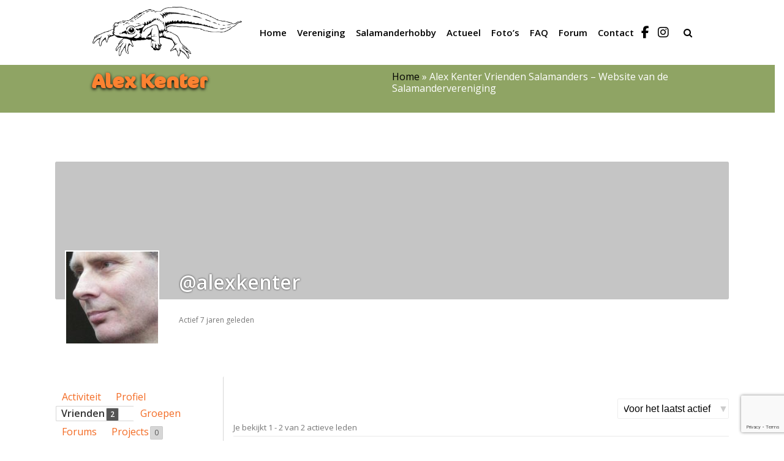

--- FILE ---
content_type: text/html; charset=UTF-8
request_url: https://www.salamanders.nl/leden/alexkenter/friends/
body_size: 16543
content:
<!DOCTYPE html>
<html lang="nl-NL" itemscope itemtype="https://schema.org/WebPage">
<head>
<meta charset="UTF-8">
<link rel="profile" href="http://gmpg.org/xfn/11">
<!-- <title> - Website van de Nederlandse Salamandervereniging</title>-->
<title> 
Alex Kenter | Website van de Salamandervereniging</title>
<meta name='robots' content='index, follow, max-image-preview:large, max-snippet:-1, max-video-preview:-1' />
<meta name="generator" content="Total WordPress Theme v5.3">
<meta name="viewport" content="width=device-width, initial-scale=1">

	<!-- This site is optimized with the Yoast SEO plugin v24.5 - https://yoast.com/wordpress/plugins/seo/ -->
	<title>Vrienden &#8211; Alex Kenter &#8211; Salamanders &#8211; Website van de Salamandervereniging</title>
	<meta property="og:locale" content="nl_NL" />
	<meta property="og:type" content="website" />
	<meta property="og:site_name" content="Salamanders - Website van de Salamandervereniging" />
	<meta name="twitter:card" content="summary_large_image" />
	<meta name="twitter:site" content="@salamandersnl" />
	<script type="application/ld+json" class="yoast-schema-graph">{"@context":"https://schema.org","@graph":[{"@type":"WebSite","@id":"https://www.salamanders.nl/#website","url":"https://www.salamanders.nl/","name":"Salamanders - Website van de Salamandervereniging","description":"Website van de Salamandervereniging","publisher":{"@id":"https://www.salamanders.nl/#organization"},"potentialAction":[{"@type":"SearchAction","target":{"@type":"EntryPoint","urlTemplate":"https://www.salamanders.nl/?s={search_term_string}"},"query-input":{"@type":"PropertyValueSpecification","valueRequired":true,"valueName":"search_term_string"}}],"inLanguage":"nl-NL"},{"@type":"Organization","@id":"https://www.salamanders.nl/#organization","name":"De Salamandervereniging","url":"https://www.salamanders.nl/","logo":{"@type":"ImageObject","inLanguage":"nl-NL","@id":"https://www.salamanders.nl/#/schema/logo/image/","url":"https://www.salamanders.nl/wp-content/uploads/2018/08/logosalamandervereniging-1.png","contentUrl":"https://www.salamanders.nl/wp-content/uploads/2018/08/logosalamandervereniging-1.png","width":383,"height":132,"caption":"De Salamandervereniging"},"image":{"@id":"https://www.salamanders.nl/#/schema/logo/image/"},"sameAs":["https://www.facebook.com/groups/salamandervereniging/","https://x.com/salamandersnl"]}]}</script>
	<!-- / Yoast SEO plugin. -->


<link rel='dns-prefetch' href='//fonts.googleapis.com' />
<link rel='dns-prefetch' href='//use.fontawesome.com' />
<link rel="alternate" type="application/rss+xml" title="Salamanders - Website van de Salamandervereniging &raquo; feed" href="https://www.salamanders.nl/feed/" />
<link rel="alternate" type="application/rss+xml" title="Salamanders - Website van de Salamandervereniging &raquo; reacties feed" href="https://www.salamanders.nl/comments/feed/" />
<link rel="alternate" title="oEmbed (JSON)" type="application/json+oembed" href="https://www.salamanders.nl/wp-json/oembed/1.0/embed?url" />
<link rel="alternate" title="oEmbed (XML)" type="text/xml+oembed" href="https://www.salamanders.nl/wp-json/oembed/1.0/embed?url&#038;format=xml" />
<style id='wp-img-auto-sizes-contain-inline-css'>
img:is([sizes=auto i],[sizes^="auto," i]){contain-intrinsic-size:3000px 1500px}
/*# sourceURL=wp-img-auto-sizes-contain-inline-css */
</style>
<link rel='stylesheet' id='js_composer_front-css' href='https://www.salamanders.nl/wp-content/plugins/js_composer/assets/css/js_composer.min.css?ver=6.7.0' media='all' />
<style id='classic-theme-styles-inline-css'>
/*! This file is auto-generated */
.wp-block-button__link{color:#fff;background-color:#32373c;border-radius:9999px;box-shadow:none;text-decoration:none;padding:calc(.667em + 2px) calc(1.333em + 2px);font-size:1.125em}.wp-block-file__button{background:#32373c;color:#fff;text-decoration:none}
/*# sourceURL=/wp-includes/css/classic-themes.min.css */
</style>
<link rel='stylesheet' id='bbp-default-css' href='https://www.salamanders.nl/wp-content/plugins/bbpress/templates/default/css/bbpress.min.css?ver=2.6.11' media='all' />
<link rel='stylesheet' id='dashicons-css' href='https://www.salamanders.nl/wp-includes/css/dashicons.min.css?ver=6.9' media='all' />
<link rel='stylesheet' id='bp-tooltips-css' href='https://www.salamanders.nl/wp-content/plugins/buddypress/bp-templates/bp-nouveau/css/bp-tooltips.min.css?ver=14.3.3' media='all' />
<link rel='stylesheet' id='bp-nouveau-css' href='https://www.salamanders.nl/wp-content/plugins/buddypress/bp-templates/bp-nouveau/css/buddypress.min.css?ver=14.3.3' media='screen' />
<style id='bp-nouveau-inline-css'>

		/* Cover image */
		#buddypress #item-header-cover-image {
			min-height: 225px;
			margin-bottom: 1em;
		}

		#buddypress #item-header-cover-image:after {
			clear: both;
			content: "";
			display: table;
		}

		#buddypress #header-cover-image {
			height: 225px;
			background-image: url(  );
		}

		#buddypress #create-group-form #header-cover-image {
			position: relative;
			margin: 1em 0;
		}

		.bp-user #buddypress #item-header {
			padding-top: 0;
		}

		#buddypress #item-header-cover-image #item-header-avatar {
			margin-top: 145px;
			float: left;
			overflow: visible;
			width:auto;
		}

		#buddypress div#item-header #item-header-cover-image #item-header-content {
			clear: both;
			float: left;
			margin-left: 170px;
			margin-top: -140px;
			width:auto;
		}

		body.single-item.groups #buddypress div#item-header #item-header-cover-image #item-header-content,
		body.single-item.groups #buddypress div#item-header #item-header-cover-image #item-actions {
			margin-top: 225px;
			margin-left: 0;
			clear: none;
			max-width: 50%;
		}

		body.single-item.groups #buddypress div#item-header #item-header-cover-image #item-actions {
			padding-top: 20px;
			max-width: 20%;
		}

		

		#buddypress div#item-header-cover-image h2 a,
		#buddypress div#item-header-cover-image h2 {
			color: #FFF;
			text-rendering: optimizelegibility;
			text-shadow: 0px 0px 3px rgba( 0, 0, 0, 0.8 );
			margin: 0 0 .6em;
			font-size:200%;
		}

		#buddypress #item-header-cover-image #item-header-avatar img.avatar {
			border: solid 2px #FFF;
			background: rgba( 255, 255, 255, 0.8 );
		}

		#buddypress #item-header-cover-image #item-header-avatar a {
			border: none;
			text-decoration: none;
		}

		#buddypress #item-header-cover-image #item-buttons {
			margin: 0 0 10px;
			padding: 0 0 5px;
		}

		#buddypress #item-header-cover-image #item-buttons:after {
			clear: both;
			content: "";
			display: table;
		}

		@media screen and (max-width: 782px) {
			#buddypress #item-header-cover-image #item-header-avatar,
			.bp-user #buddypress #item-header #item-header-cover-image #item-header-avatar,
			#buddypress div#item-header #item-header-cover-image #item-header-content {
				width:100%;
				text-align:center;
			}

			#buddypress #item-header-cover-image #item-header-avatar a {
				display:inline-block;
			}

			#buddypress #item-header-cover-image #item-header-avatar img {
				margin:0;
			}

			#buddypress div#item-header #item-header-cover-image #item-header-content,
			body.single-item.groups #buddypress div#item-header #item-header-cover-image #item-header-content,
			body.single-item.groups #buddypress div#item-header #item-header-cover-image #item-actions {
				margin:0;
			}

			body.single-item.groups #buddypress div#item-header #item-header-cover-image #item-header-content,
			body.single-item.groups #buddypress div#item-header #item-header-cover-image #item-actions {
				max-width: 100%;
			}

			#buddypress div#item-header-cover-image h2 a,
			#buddypress div#item-header-cover-image h2 {
				color: inherit;
				text-shadow: none;
				margin:25px 0 0;
				font-size:200%;
			}

			#buddypress #item-header-cover-image #item-buttons div {
				float:none;
				display:inline-block;
			}

			#buddypress #item-header-cover-image #item-buttons:before {
				content:"";
			}

			#buddypress #item-header-cover-image #item-buttons {
				margin: 5px 0;
			}
		}
	
/*# sourceURL=bp-nouveau-inline-css */
</style>
<link rel='stylesheet' id='bp-nouveau-priority-nav-css' href='https://www.salamanders.nl/wp-content/plugins/buddypress/bp-templates/bp-nouveau/css/priority-nav.min.css?ver=14.3.3' media='screen' />
<link rel='stylesheet' id='taskbreaker-stylesheet-css' href='https://www.salamanders.nl/wp-content/plugins/taskbreaker-project-management/assets//css/style.css?ver=1.5.1' media='all' />
<link rel='stylesheet' id='UserAccessManagerLoginForm-css' href='https://www.salamanders.nl/wp-content/plugins/user-access-manager/assets/css/uamLoginForm.css?ver=2.2.23' media='screen' />
<link rel='stylesheet' id='parent-style-css' href='https://www.salamanders.nl/wp-content/themes/Total/style.css?ver=5.3' media='all' />
<link rel='stylesheet' id='wpex-bbpress-css' href='https://www.salamanders.nl/wp-content/themes/Total/assets/css/wpex-bbpress.css?ver=5.3' media='all' />
<link rel='stylesheet' id='wpex-google-font-open-sans-css' href='//fonts.googleapis.com/css2?family=Open+Sans:ital,wght@0,100;0,200;0,300;0,400;0,500;0,600;0,700;0,800;0,900;1,100;1,200;1,300;1,400;1,500;1,600;1,700;1,800;1,900&#038;display=swap&#038;subset=latin' media='all' />
<link rel='stylesheet' id='wpex-style-css' href='https://www.salamanders.nl/wp-content/themes/total-child-theme/style.css?ver=5.3' media='all' />
<link rel='stylesheet' id='wpex-mobile-menu-breakpoint-max-css' href='https://www.salamanders.nl/wp-content/themes/Total/assets/css/wpex-mobile-menu-breakpoint-max.css?ver=5.3' media='only screen and (max-width:959px)' />
<link rel='stylesheet' id='wpex-mobile-menu-breakpoint-min-css' href='https://www.salamanders.nl/wp-content/themes/Total/assets/css/wpex-mobile-menu-breakpoint-min.css?ver=5.3' media='only screen and (min-width:960px)' />
<link rel='stylesheet' id='wpex-wpbakery-css' href='https://www.salamanders.nl/wp-content/themes/Total/assets/css/wpex-wpbakery.css?ver=5.3' media='all' />
<link rel='stylesheet' id='ticons-css' href='https://www.salamanders.nl/wp-content/themes/Total/assets/lib/ticons/css/ticons.min.css?ver=5.3' media='all' />
<link rel='stylesheet' id='vcex-shortcodes-css' href='https://www.salamanders.nl/wp-content/themes/Total/assets/css/vcex-shortcodes.css?ver=5.3' media='all' />
<style id='akismet-widget-style-inline-css'>

			.a-stats {
				--akismet-color-mid-green: #357b49;
				--akismet-color-white: #fff;
				--akismet-color-light-grey: #f6f7f7;

				max-width: 350px;
				width: auto;
			}

			.a-stats * {
				all: unset;
				box-sizing: border-box;
			}

			.a-stats strong {
				font-weight: 600;
			}

			.a-stats a.a-stats__link,
			.a-stats a.a-stats__link:visited,
			.a-stats a.a-stats__link:active {
				background: var(--akismet-color-mid-green);
				border: none;
				box-shadow: none;
				border-radius: 8px;
				color: var(--akismet-color-white);
				cursor: pointer;
				display: block;
				font-family: -apple-system, BlinkMacSystemFont, 'Segoe UI', 'Roboto', 'Oxygen-Sans', 'Ubuntu', 'Cantarell', 'Helvetica Neue', sans-serif;
				font-weight: 500;
				padding: 12px;
				text-align: center;
				text-decoration: none;
				transition: all 0.2s ease;
			}

			/* Extra specificity to deal with TwentyTwentyOne focus style */
			.widget .a-stats a.a-stats__link:focus {
				background: var(--akismet-color-mid-green);
				color: var(--akismet-color-white);
				text-decoration: none;
			}

			.a-stats a.a-stats__link:hover {
				filter: brightness(110%);
				box-shadow: 0 4px 12px rgba(0, 0, 0, 0.06), 0 0 2px rgba(0, 0, 0, 0.16);
			}

			.a-stats .count {
				color: var(--akismet-color-white);
				display: block;
				font-size: 1.5em;
				line-height: 1.4;
				padding: 0 13px;
				white-space: nowrap;
			}
		
/*# sourceURL=akismet-widget-style-inline-css */
</style>
<link rel='stylesheet' id='font-awesome-official-css' href='https://use.fontawesome.com/releases/v6.6.0/css/all.css' media='all' integrity="sha384-h/hnnw1Bi4nbpD6kE7nYfCXzovi622sY5WBxww8ARKwpdLj5kUWjRuyiXaD1U2JT" crossorigin="anonymous" />
<link rel='stylesheet' id='wpex-buddypress-css' href='https://www.salamanders.nl/wp-content/themes/Total/assets/css/wpex-buddypress.css?ver=5.3' media='all' />
<link rel='stylesheet' id='awpcp-font-awesome-css' href='https://use.fontawesome.com/releases/v5.2.0/css/all.css?ver=5.2.0' media='all' />
<link rel='stylesheet' id='awpcp-frontend-style-css' href='https://www.salamanders.nl/wp-content/plugins/another-wordpress-classifieds-plugin/resources/css/awpcpstyle.css?ver=4.3.5' media='all' />
<link rel='stylesheet' id='font-awesome-official-v4shim-css' href='https://use.fontawesome.com/releases/v6.6.0/css/v4-shims.css' media='all' integrity="sha384-Heamg4F/EELwbmnBJapxaWTkcdX/DCrJpYgSshI5BkI7xghn3RvDcpG+1xUJt/7K" crossorigin="anonymous" />
<script src="https://www.salamanders.nl/wp-includes/js/jquery/jquery.min.js?ver=3.7.1" id="jquery-core-js"></script>
<script src="https://www.salamanders.nl/wp-includes/js/jquery/jquery-migrate.min.js?ver=3.4.1" id="jquery-migrate-js"></script>
<script src="https://www.salamanders.nl/wp-content/plugins/buddypress/bp-core/js/jquery-query.min.js?ver=14.3.3" id="bp-jquery-query-js"></script>
<script src="https://www.salamanders.nl/wp-content/plugins/buddypress/bp-core/js/vendor/jquery-cookie.min.js?ver=14.3.3" id="bp-jquery-cookie-js"></script>
<script src="https://www.salamanders.nl/wp-content/plugins/buddypress/bp-core/js/vendor/jquery-scroll-to.min.js?ver=14.3.3" id="bp-jquery-scroll-to-js"></script>
<link rel="https://api.w.org/" href="https://www.salamanders.nl/wp-json/" /><link rel="alternate" title="JSON" type="application/json" href="https://www.salamanders.nl/wp-json/wp/v2/pages/0" /><link rel="EditURI" type="application/rsd+xml" title="RSD" href="https://www.salamanders.nl/xmlrpc.php?rsd" />
<meta name="generator" content="WordPress 6.9" />

	<script type="text/javascript">var ajaxurl = 'https://www.salamanders.nl/wp-admin/admin-ajax.php';</script>

<link rel="preload" href="https://www.salamanders.nl/wp-content/themes/Total/assets/lib/ticons/fonts/ticons.woff2" type="font/woff2" as="font" crossorigin><!-- Global site tag (gtag.js) - Google Analytics -->
<script async src="https://www.googletagmanager.com/gtag/js?id=UA-118721-3"></script>
<script>
  window.dataLayer = window.dataLayer || [];
  function gtag(){dataLayer.push(arguments);}
  gtag('js', new Date());

  gtag('config', 'UA-118721-3');
</script>	<link rel="alternate" type="application/rss+xml" title="Salamanders &#8211; Website van de Salamandervereniging | Alex Kenter | Activiteiten RSS-Feed" href="" />
	
	<link rel="alternate" type="application/rss+xml" title="Salamanders &#8211; Website van de Salamandervereniging | Sitebrede activiteits RSS feed" href="https://www.salamanders.nl/activiteiten/feed/" />

<link rel='canonical' href='https://www.salamanders.nl/leden/alexkenter/friends/' />
<noscript><style>body:not(.content-full-screen) .wpex-vc-row-stretched[data-vc-full-width-init="false"]{visibility:visible;}</style></noscript><link rel="icon" href="https://www.salamanders.nl/wp-content/uploads/2018/08/cropped-favicon-1-32x32.png" sizes="32x32" />
<link rel="icon" href="https://www.salamanders.nl/wp-content/uploads/2018/08/cropped-favicon-1-192x192.png" sizes="192x192" />
<link rel="apple-touch-icon" href="https://www.salamanders.nl/wp-content/uploads/2018/08/cropped-favicon-1-180x180.png" />
<meta name="msapplication-TileImage" content="https://www.salamanders.nl/wp-content/uploads/2018/08/cropped-favicon-1-270x270.png" />
<script type="text/javascript">function setREVStartSize(e){
			//window.requestAnimationFrame(function() {				 
				window.RSIW = window.RSIW===undefined ? window.innerWidth : window.RSIW;	
				window.RSIH = window.RSIH===undefined ? window.innerHeight : window.RSIH;	
				try {								
					var pw = document.getElementById(e.c).parentNode.offsetWidth,
						newh;
					pw = pw===0 || isNaN(pw) ? window.RSIW : pw;
					e.tabw = e.tabw===undefined ? 0 : parseInt(e.tabw);
					e.thumbw = e.thumbw===undefined ? 0 : parseInt(e.thumbw);
					e.tabh = e.tabh===undefined ? 0 : parseInt(e.tabh);
					e.thumbh = e.thumbh===undefined ? 0 : parseInt(e.thumbh);
					e.tabhide = e.tabhide===undefined ? 0 : parseInt(e.tabhide);
					e.thumbhide = e.thumbhide===undefined ? 0 : parseInt(e.thumbhide);
					e.mh = e.mh===undefined || e.mh=="" || e.mh==="auto" ? 0 : parseInt(e.mh,0);		
					if(e.layout==="fullscreen" || e.l==="fullscreen") 						
						newh = Math.max(e.mh,window.RSIH);					
					else{					
						e.gw = Array.isArray(e.gw) ? e.gw : [e.gw];
						for (var i in e.rl) if (e.gw[i]===undefined || e.gw[i]===0) e.gw[i] = e.gw[i-1];					
						e.gh = e.el===undefined || e.el==="" || (Array.isArray(e.el) && e.el.length==0)? e.gh : e.el;
						e.gh = Array.isArray(e.gh) ? e.gh : [e.gh];
						for (var i in e.rl) if (e.gh[i]===undefined || e.gh[i]===0) e.gh[i] = e.gh[i-1];
											
						var nl = new Array(e.rl.length),
							ix = 0,						
							sl;					
						e.tabw = e.tabhide>=pw ? 0 : e.tabw;
						e.thumbw = e.thumbhide>=pw ? 0 : e.thumbw;
						e.tabh = e.tabhide>=pw ? 0 : e.tabh;
						e.thumbh = e.thumbhide>=pw ? 0 : e.thumbh;					
						for (var i in e.rl) nl[i] = e.rl[i]<window.RSIW ? 0 : e.rl[i];
						sl = nl[0];									
						for (var i in nl) if (sl>nl[i] && nl[i]>0) { sl = nl[i]; ix=i;}															
						var m = pw>(e.gw[ix]+e.tabw+e.thumbw) ? 1 : (pw-(e.tabw+e.thumbw)) / (e.gw[ix]);					
						newh =  (e.gh[ix] * m) + (e.tabh + e.thumbh);
					}
					var el = document.getElementById(e.c);
					if (el!==null && el) el.style.height = newh+"px";					
					el = document.getElementById(e.c+"_wrapper");
					if (el!==null && el) {
						el.style.height = newh+"px";
						el.style.display = "block";
					}
				} catch(e){
					console.log("Failure at Presize of Slider:" + e)
				}					   
			//});
		  };</script>
		<style id="wp-custom-css">
			/* -------------------------- * TABLE OF CONTENTS * Algemeen * Header * Content * Footer * FORUM * --------------------------*//* -- Algemeen -- */.sub-header h1{color:#fa8231 !important}.row-intro{z-index:900;padding:50px 0 40px}.custom-blue-button{display:inline-block;padding:12px 30px;font-size:16px;font-weight:bold;color:#ffffff;background:linear-gradient(135deg,#007BFF,#0056b3);/* Moderne blauwe gradient */border-radius:8px;text-decoration:none;text-align:center;box-shadow:0 4px 8px rgba(0,0,0,0.2);transition:all 0.3s ease}.custom-blue-button:hover{background:linear-gradient(135deg,#0056b3,#003b82);/* Donkerder blauw bij hover */transform:scale(1.05);/* Vergroot de knop een beetje bij hover */box-shadow:0 6px 12px rgba(0,0,0,0.3);/* Meer schaduw bij hover */}/* -- Header & Navigation -- *//* Facebook Icon */#menu-hoofdmenu a[href^="https://www.facebook.com/groups/salamandervereniging/"]{visibility:hidden;width:30px;margin:0 5px 0 10px;display:inline-block;position:relative;target:_blank}#menu-hoofdmenu a[href^="https://www.facebook.com/groups/salamandervereniging/"]::before{content:'\f09a';font-family:'FontAwesome';visibility:visible;font-size:20px;position:absolute;target:_blank;left:0}/* Instagram Icon */#menu-hoofdmenu a[href^="https://www.instagram.com/salamandervereniging"]{visibility:hidden;width:30px;margin:0 10px 0 5px;display:inline-block;position:relative;target:_blank}#menu-hoofdmenu a[href^="https://www.instagram.com/salamandervereniging"]::before{content:'\f16d';font-family:'FontAwesome';visibility:visible;font-size:20px;position:absolute;target:_blank;left:0}#site-header-inner{padding-top:10px;padding-bottom:10px}#site-logo img{width:250px}.geen-toegang a{color:#fa8231}/* -- Slider Styling -- */.hoofd-slider h1,.hoofd-slider h2{color:#fff !important}.hoofd-slider .slider-pro::before{content:'';width:105%;height:115px;background:#fff;position:absolute;display:block;left:-5px;bottom:-80px;transform:rotate(2deg);z-index:1}.hoofd-slider .overlay-content{margin:0 auto !important;margin-top:-350px !important;position:absolute;left:0;right:0}.hoofd-slider .overlay-content >div:last-child::before,.volg-row .bbp_widget_login::before{content:'Inloggen & Registreren';background:#8fa464;display:block;padding:10px 0;text-align:center;color:#fff}.hoofd-slider >div:last-child .vc_column-inner{padding:0}.hoofd-slider::before,.who-online{display:none}/* -- Media Queries -- */@media screen and (max-width:700px){.hoofd-slider .overlay-content{margin-top:-130px !important;z-index:999;position:relative}.hoofd-slider .overlay-content >div:first-child{padding-bottom:50px}.hoofd-slider .overlay-content h1{font-size:22px}.hoofd-slider .overlay-content h2{font-size:20px}.hoofd-slider .bbp-logged-in{background:#f2f2f2}.row-intro{padding-top:0 !important}}@media screen and (min-width:700px) and (max-width:767px){.hoofd-slider .overlay-content{margin-top:-230px !important;z-index:999;position:relative}.hoofd-slider .overlay-content >div:first-child{padding-bottom:100px}.hoofd-slider .bbp-logged-in{background:#f2f2f2}.row-intro{padding-top:0 !important}}@media screen and (min-width:767px) and (max-width:900px){.hoofd-slider .overlay-content{margin-top:-230px !important;z-index:999;position:relative}.hoofd-slider .overlay-content >div:first-child{padding-bottom:100px}.row-intro{padding-top:0 !important}}/* -- Forum -- */.forum-titles .bbp-forum-info{width:65%}.forum-titles .bbp-forum-topic-count{width:20%}		</style>
		<noscript><style> .wpb_animate_when_almost_visible { opacity: 1; }</style></noscript><style data-type="wpex-css" id="wpex-css">.has-accent-background-color{background-color:#1a73e8}.has-accent-color{color:#1a73e8}/*TYPOGRAPHY*/body{font-family:"Open Sans",sans-serif;font-weight:400;font-size:16px;color:#000000;line-height:1.2}#site-navigation .dropdown-menu .link-inner{font-weight:600;font-size:15px;letter-spacing:0}h1,.wpex-h1{font-family:Verdana,Geneva,sans-serif;font-size:40px;color:#000000;line-height:1}h2,.wpex-h2{font-family:"Open Sans",sans-serif;font-size:25px;line-height:1}h3,.wpex-h3{font-family:Verdana,Geneva,sans-serif;color:#fa8231;margin:0 0 15px}h4,.wpex-h4{font-family:"Open Sans",sans-serif;font-weight:800;font-size:18px;line-height:1.2}/*ADVANCED STYLING CSS*/#mobile-menu .wpex-bars>span,#mobile-menu .wpex-bars>span::before,#mobile-menu .wpex-bars>span::after{background-color:#000000}#mobile-menu a:hover .wpex-bars>span,#mobile-menu a:hover .wpex-bars>span::before,#mobile-menu a:hover .wpex-bars>span::after{background-color:#8fa464}/*CUSTOMIZER STYLING*/.site-breadcrumbs{color:#ffffff}.site-breadcrumbs a{color:#000000}a,.meta a:hover,h1 a:hover,h2 a:hover,h3 a:hover,h4 a:hover,h5 a:hover,h6 a:hover,.entry-title a:hover,.wpex-heading a:hover,.vcex-module a:hover .wpex-heading,.vcex-icon-box-link-wrap:hover .wpex-heading{color:#f36a22}body .navbar-style-one .dropdown-menu >li.menu-item{margin-left:-13px!important}#site-navigation-wrap{background-color:#ffffff}#site-navigation-sticky-wrapper.is-sticky #site-navigation-wrap{background-color:#ffffff}#site-navigation .dropdown-menu >li.menu-item >a{color:#000000}#site-navigation .dropdown-menu >li.menu-item >a:hover,#site-navigation .dropdown-menu >li.menu-item.dropdown.sfHover >a,#site-navigation .wpex-dropdown-menu >li.menu-item:hover >a,#site-navigation .wpex-dropdown-menu >li.menu-item.wpex-active >a{color:#f36a22}#site-navigation .dropdown-menu >li.menu-item.current-menu-item >a,#site-navigation .dropdown-menu >li.menu-item.current-menu-parent >a{color:#f36a22}#site-header #site-navigation .dropdown-menu ul.sub-menu{background-color:#ffffff}#mobile-menu a{color:#000000}#mobile-menu a:hover{color:#8fa464}#sidr-main{background-color:#8fa464;color:#ffffff}#footer-bottom{background:#f2f2f2;color:#000000}#footer-bottom p{color:#000000}#footer-bottom a{color:#000000}#footer-bottom a:hover{color:#fa8231}.vc_column-inner{margin-bottom:20px}</style><style id='global-styles-inline-css'>
:root{--wp--preset--aspect-ratio--square: 1;--wp--preset--aspect-ratio--4-3: 4/3;--wp--preset--aspect-ratio--3-4: 3/4;--wp--preset--aspect-ratio--3-2: 3/2;--wp--preset--aspect-ratio--2-3: 2/3;--wp--preset--aspect-ratio--16-9: 16/9;--wp--preset--aspect-ratio--9-16: 9/16;--wp--preset--color--black: #000000;--wp--preset--color--cyan-bluish-gray: #abb8c3;--wp--preset--color--white: #ffffff;--wp--preset--color--pale-pink: #f78da7;--wp--preset--color--vivid-red: #cf2e2e;--wp--preset--color--luminous-vivid-orange: #ff6900;--wp--preset--color--luminous-vivid-amber: #fcb900;--wp--preset--color--light-green-cyan: #7bdcb5;--wp--preset--color--vivid-green-cyan: #00d084;--wp--preset--color--pale-cyan-blue: #8ed1fc;--wp--preset--color--vivid-cyan-blue: #0693e3;--wp--preset--color--vivid-purple: #9b51e0;--wp--preset--gradient--vivid-cyan-blue-to-vivid-purple: linear-gradient(135deg,rgb(6,147,227) 0%,rgb(155,81,224) 100%);--wp--preset--gradient--light-green-cyan-to-vivid-green-cyan: linear-gradient(135deg,rgb(122,220,180) 0%,rgb(0,208,130) 100%);--wp--preset--gradient--luminous-vivid-amber-to-luminous-vivid-orange: linear-gradient(135deg,rgb(252,185,0) 0%,rgb(255,105,0) 100%);--wp--preset--gradient--luminous-vivid-orange-to-vivid-red: linear-gradient(135deg,rgb(255,105,0) 0%,rgb(207,46,46) 100%);--wp--preset--gradient--very-light-gray-to-cyan-bluish-gray: linear-gradient(135deg,rgb(238,238,238) 0%,rgb(169,184,195) 100%);--wp--preset--gradient--cool-to-warm-spectrum: linear-gradient(135deg,rgb(74,234,220) 0%,rgb(151,120,209) 20%,rgb(207,42,186) 40%,rgb(238,44,130) 60%,rgb(251,105,98) 80%,rgb(254,248,76) 100%);--wp--preset--gradient--blush-light-purple: linear-gradient(135deg,rgb(255,206,236) 0%,rgb(152,150,240) 100%);--wp--preset--gradient--blush-bordeaux: linear-gradient(135deg,rgb(254,205,165) 0%,rgb(254,45,45) 50%,rgb(107,0,62) 100%);--wp--preset--gradient--luminous-dusk: linear-gradient(135deg,rgb(255,203,112) 0%,rgb(199,81,192) 50%,rgb(65,88,208) 100%);--wp--preset--gradient--pale-ocean: linear-gradient(135deg,rgb(255,245,203) 0%,rgb(182,227,212) 50%,rgb(51,167,181) 100%);--wp--preset--gradient--electric-grass: linear-gradient(135deg,rgb(202,248,128) 0%,rgb(113,206,126) 100%);--wp--preset--gradient--midnight: linear-gradient(135deg,rgb(2,3,129) 0%,rgb(40,116,252) 100%);--wp--preset--font-size--small: 13px;--wp--preset--font-size--medium: 20px;--wp--preset--font-size--large: 36px;--wp--preset--font-size--x-large: 42px;--wp--preset--spacing--20: 0.44rem;--wp--preset--spacing--30: 0.67rem;--wp--preset--spacing--40: 1rem;--wp--preset--spacing--50: 1.5rem;--wp--preset--spacing--60: 2.25rem;--wp--preset--spacing--70: 3.38rem;--wp--preset--spacing--80: 5.06rem;--wp--preset--shadow--natural: 6px 6px 9px rgba(0, 0, 0, 0.2);--wp--preset--shadow--deep: 12px 12px 50px rgba(0, 0, 0, 0.4);--wp--preset--shadow--sharp: 6px 6px 0px rgba(0, 0, 0, 0.2);--wp--preset--shadow--outlined: 6px 6px 0px -3px rgb(255, 255, 255), 6px 6px rgb(0, 0, 0);--wp--preset--shadow--crisp: 6px 6px 0px rgb(0, 0, 0);}:where(.is-layout-flex){gap: 0.5em;}:where(.is-layout-grid){gap: 0.5em;}body .is-layout-flex{display: flex;}.is-layout-flex{flex-wrap: wrap;align-items: center;}.is-layout-flex > :is(*, div){margin: 0;}body .is-layout-grid{display: grid;}.is-layout-grid > :is(*, div){margin: 0;}:where(.wp-block-columns.is-layout-flex){gap: 2em;}:where(.wp-block-columns.is-layout-grid){gap: 2em;}:where(.wp-block-post-template.is-layout-flex){gap: 1.25em;}:where(.wp-block-post-template.is-layout-grid){gap: 1.25em;}.has-black-color{color: var(--wp--preset--color--black) !important;}.has-cyan-bluish-gray-color{color: var(--wp--preset--color--cyan-bluish-gray) !important;}.has-white-color{color: var(--wp--preset--color--white) !important;}.has-pale-pink-color{color: var(--wp--preset--color--pale-pink) !important;}.has-vivid-red-color{color: var(--wp--preset--color--vivid-red) !important;}.has-luminous-vivid-orange-color{color: var(--wp--preset--color--luminous-vivid-orange) !important;}.has-luminous-vivid-amber-color{color: var(--wp--preset--color--luminous-vivid-amber) !important;}.has-light-green-cyan-color{color: var(--wp--preset--color--light-green-cyan) !important;}.has-vivid-green-cyan-color{color: var(--wp--preset--color--vivid-green-cyan) !important;}.has-pale-cyan-blue-color{color: var(--wp--preset--color--pale-cyan-blue) !important;}.has-vivid-cyan-blue-color{color: var(--wp--preset--color--vivid-cyan-blue) !important;}.has-vivid-purple-color{color: var(--wp--preset--color--vivid-purple) !important;}.has-black-background-color{background-color: var(--wp--preset--color--black) !important;}.has-cyan-bluish-gray-background-color{background-color: var(--wp--preset--color--cyan-bluish-gray) !important;}.has-white-background-color{background-color: var(--wp--preset--color--white) !important;}.has-pale-pink-background-color{background-color: var(--wp--preset--color--pale-pink) !important;}.has-vivid-red-background-color{background-color: var(--wp--preset--color--vivid-red) !important;}.has-luminous-vivid-orange-background-color{background-color: var(--wp--preset--color--luminous-vivid-orange) !important;}.has-luminous-vivid-amber-background-color{background-color: var(--wp--preset--color--luminous-vivid-amber) !important;}.has-light-green-cyan-background-color{background-color: var(--wp--preset--color--light-green-cyan) !important;}.has-vivid-green-cyan-background-color{background-color: var(--wp--preset--color--vivid-green-cyan) !important;}.has-pale-cyan-blue-background-color{background-color: var(--wp--preset--color--pale-cyan-blue) !important;}.has-vivid-cyan-blue-background-color{background-color: var(--wp--preset--color--vivid-cyan-blue) !important;}.has-vivid-purple-background-color{background-color: var(--wp--preset--color--vivid-purple) !important;}.has-black-border-color{border-color: var(--wp--preset--color--black) !important;}.has-cyan-bluish-gray-border-color{border-color: var(--wp--preset--color--cyan-bluish-gray) !important;}.has-white-border-color{border-color: var(--wp--preset--color--white) !important;}.has-pale-pink-border-color{border-color: var(--wp--preset--color--pale-pink) !important;}.has-vivid-red-border-color{border-color: var(--wp--preset--color--vivid-red) !important;}.has-luminous-vivid-orange-border-color{border-color: var(--wp--preset--color--luminous-vivid-orange) !important;}.has-luminous-vivid-amber-border-color{border-color: var(--wp--preset--color--luminous-vivid-amber) !important;}.has-light-green-cyan-border-color{border-color: var(--wp--preset--color--light-green-cyan) !important;}.has-vivid-green-cyan-border-color{border-color: var(--wp--preset--color--vivid-green-cyan) !important;}.has-pale-cyan-blue-border-color{border-color: var(--wp--preset--color--pale-cyan-blue) !important;}.has-vivid-cyan-blue-border-color{border-color: var(--wp--preset--color--vivid-cyan-blue) !important;}.has-vivid-purple-border-color{border-color: var(--wp--preset--color--vivid-purple) !important;}.has-vivid-cyan-blue-to-vivid-purple-gradient-background{background: var(--wp--preset--gradient--vivid-cyan-blue-to-vivid-purple) !important;}.has-light-green-cyan-to-vivid-green-cyan-gradient-background{background: var(--wp--preset--gradient--light-green-cyan-to-vivid-green-cyan) !important;}.has-luminous-vivid-amber-to-luminous-vivid-orange-gradient-background{background: var(--wp--preset--gradient--luminous-vivid-amber-to-luminous-vivid-orange) !important;}.has-luminous-vivid-orange-to-vivid-red-gradient-background{background: var(--wp--preset--gradient--luminous-vivid-orange-to-vivid-red) !important;}.has-very-light-gray-to-cyan-bluish-gray-gradient-background{background: var(--wp--preset--gradient--very-light-gray-to-cyan-bluish-gray) !important;}.has-cool-to-warm-spectrum-gradient-background{background: var(--wp--preset--gradient--cool-to-warm-spectrum) !important;}.has-blush-light-purple-gradient-background{background: var(--wp--preset--gradient--blush-light-purple) !important;}.has-blush-bordeaux-gradient-background{background: var(--wp--preset--gradient--blush-bordeaux) !important;}.has-luminous-dusk-gradient-background{background: var(--wp--preset--gradient--luminous-dusk) !important;}.has-pale-ocean-gradient-background{background: var(--wp--preset--gradient--pale-ocean) !important;}.has-electric-grass-gradient-background{background: var(--wp--preset--gradient--electric-grass) !important;}.has-midnight-gradient-background{background: var(--wp--preset--gradient--midnight) !important;}.has-small-font-size{font-size: var(--wp--preset--font-size--small) !important;}.has-medium-font-size{font-size: var(--wp--preset--font-size--medium) !important;}.has-large-font-size{font-size: var(--wp--preset--font-size--large) !important;}.has-x-large-font-size{font-size: var(--wp--preset--font-size--x-large) !important;}
/*# sourceURL=global-styles-inline-css */
</style>
<link rel='stylesheet' id='rs-plugin-settings-css' href='https://www.salamanders.nl/wp-content/plugins/revslider/public/assets/css/rs6.css?ver=6.5.9' media='all' />
<style id='rs-plugin-settings-inline-css'>
#rs-demo-id {}
/*# sourceURL=rs-plugin-settings-inline-css */
</style>
</head>

<body class="friends bp-user my-friends buddypress bp-nouveau bbp-user-page single singular bbpress bbp-no-js wp-singular page-template-default page page-id-0 page-parent wp-custom-logo wp-embed-responsive wp-theme-Total wp-child-theme-total-child-theme wpex-theme wpex-responsive full-width-main-layout no-composer wpex-live-site wpex-has-primary-bottom-spacing site-full-width content-full-width sidebar-widget-icons hasnt-overlay-header page-header-disabled wpex-mobile-toggle-menu-icon_buttons has-mobile-menu wpex-no-js wpb-js-composer js-comp-ver-6.7.0 vc_responsive">

	<div class="wpex-site-overlay"></div>
<a href="#content" class="skip-to-content">skip to Main Content</a><span data-ls_id="#site_top"></span>
	<div id="outer-wrap" class="clr">

		
		<div id="wrap" class="clr">

			


	<header id="site-header" class="header-one wpex-dropdown-style-minimal wpex-dropdowns-shadow-one fixed-scroll dyn-styles wpex-clr" itemscope="itemscope" itemtype="https://schema.org/WPHeader">

		
		<div id="site-header-inner" class="container wpex-clr">
<div id="site-logo" class="site-branding header-one-logo wpex-clr">
	<div id="site-logo-inner" class="wpex-clr"><a id="site-logo-link" href="https://www.salamanders.nl/" rel="home" class="main-logo"><img src="https://www.salamanders.nl/wp-content/uploads/2018/08/logosalamandervereniging-1.png" alt="Salamanders - Website van de Salamandervereniging" class="logo-img" width="20" height="132" data-no-retina data-skip-lazy></a></div>

</div>
	
	<div id="site-navigation-wrap" class="navbar-style-one wpex-dropdowns-caret wpex-stretch-megamenus hide-at-mm-breakpoint wpex-clr">

		<nav id="site-navigation" class="navigation main-navigation main-navigation-one wpex-clr" itemscope="itemscope" itemtype="https://schema.org/SiteNavigationElement" aria-label="Main menu">

			
				<ul id="menu-hoofdmenu" class="dropdown-menu main-navigation-ul wpex-dropdown-menu wpex-dropdown-menu--onhover"><li id="menu-item-60" class="menu-item menu-item-type-post_type menu-item-object-page menu-item-home menu-item-60"><a href="https://www.salamanders.nl/"><span class="link-inner">Home</span></a></li>
<li id="menu-item-749" class="menu-item menu-item-type-custom menu-item-object-custom menu-item-has-children dropdown menu-item-749"><a><span class="link-inner">Vereniging</span></a>
<ul class="sub-menu">
	<li id="menu-item-210" class="menu-item menu-item-type-post_type menu-item-object-page menu-item-210"><a href="https://www.salamanders.nl/de-salamandervereniging/"><span class="link-inner">Over ons</span></a></li>
	<li id="menu-item-751" class="menu-item menu-item-type-post_type menu-item-object-page menu-item-751"><a href="https://www.salamanders.nl/lid-worden-van-de-salamandervereniging/"><span class="link-inner">Lid worden?</span></a></li>
	<li id="menu-item-1198" class="menu-item menu-item-type-post_type menu-item-object-page menu-item-1198"><a href="https://www.salamanders.nl/het-verenigingsblad/"><span class="link-inner">Verenigingsblad</span></a></li>
	<li id="menu-item-2331" class="menu-item menu-item-type-post_type menu-item-object-page menu-item-2331"><a href="https://www.salamanders.nl/salamander-marktplaats/"><span class="link-inner">Marktplaats</span></a></li>
	<li id="menu-item-331" class="menu-item menu-item-type-post_type menu-item-object-page menu-item-331"><a href="https://www.salamanders.nl/salamanderregistratie/"><span class="link-inner">Salamanderregistratie</span></a></li>
	<li id="menu-item-1355" class="menu-item menu-item-type-post_type menu-item-object-page menu-item-1355"><a href="https://www.salamanders.nl/bestuur/"><span class="link-inner">Bestuur</span></a></li>
	<li id="menu-item-2566" class="menu-item menu-item-type-post_type menu-item-object-page menu-item-2566"><a href="https://www.salamanders.nl/privacy-beleid-avg/"><span class="link-inner">Privacy beleid</span></a></li>
	<li id="menu-item-2570" class="menu-item menu-item-type-post_type menu-item-object-page menu-item-2570"><a href="https://www.salamanders.nl/statuten-en-huishoudelijk-reglement/"><span class="link-inner">Statuten en Huishoudelijk Reglement</span></a></li>
</ul>
</li>
<li id="menu-item-61" class="menu-item menu-item-type-custom menu-item-object-custom menu-item-has-children dropdown menu-item-61"><a href="#"><span class="link-inner">Salamanderhobby</span></a>
<ul class="sub-menu">
	<li id="menu-item-332" class="menu-item menu-item-type-post_type menu-item-object-page menu-item-332"><a href="https://www.salamanders.nl/algemene-info-over-de-salamanderhobby/"><span class="link-inner">Algemene informatie</span></a></li>
	<li id="menu-item-834" class="menu-item menu-item-type-post_type menu-item-object-page menu-item-834"><a href="https://www.salamanders.nl/caresheets/"><span class="link-inner">Caresheets</span></a></li>
	<li id="menu-item-333" class="menu-item menu-item-type-post_type menu-item-object-page menu-item-has-children dropdown menu-item-333"><a href="https://www.salamanders.nl/voedsel/"><span class="link-inner">Voedsel<span class="nav-arrow second-level ticon ticon-caret-right" aria-hidden="true"></span></span></a>
	<ul class="sub-menu">
		<li id="menu-item-553" class="menu-item menu-item-type-post_type menu-item-object-page menu-item-553"><a href="https://www.salamanders.nl/voedsel/artemia/"><span class="link-inner">Artemia</span></a></li>
		<li id="menu-item-552" class="menu-item menu-item-type-post_type menu-item-object-page menu-item-552"><a href="https://www.salamanders.nl/voedsel/bonenkevers/"><span class="link-inner">Bonenkevers</span></a></li>
		<li id="menu-item-551" class="menu-item menu-item-type-post_type menu-item-object-page menu-item-551"><a href="https://www.salamanders.nl/voedsel/enchytreeen/"><span class="link-inner">Enchytreeën</span></a></li>
		<li id="menu-item-550" class="menu-item menu-item-type-post_type menu-item-object-page menu-item-550"><a href="https://www.salamanders.nl/voedsel/fruitvliegen/"><span class="link-inner">Fruitvliegen</span></a></li>
		<li id="menu-item-559" class="menu-item menu-item-type-post_type menu-item-object-page menu-item-559"><a href="https://www.salamanders.nl/voedsel/krekels/"><span class="link-inner">Krekels</span></a></li>
		<li id="menu-item-558" class="menu-item menu-item-type-post_type menu-item-object-page menu-item-558"><a href="https://www.salamanders.nl/voedsel/maden/"><span class="link-inner">Maden</span></a></li>
		<li id="menu-item-557" class="menu-item menu-item-type-post_type menu-item-object-page menu-item-557"><a href="https://www.salamanders.nl/voedsel/meel-en-buffalowormen/"><span class="link-inner">Meel- en Buffalowormen</span></a></li>
		<li id="menu-item-556" class="menu-item menu-item-type-post_type menu-item-object-page menu-item-556"><a href="https://www.salamanders.nl/voedsel/microaaltjes-en-azijnaaltjes/"><span class="link-inner">Microaaltjes (en Azijnaaltjes)</span></a></li>
		<li id="menu-item-555" class="menu-item menu-item-type-post_type menu-item-object-page menu-item-555"><a href="https://www.salamanders.nl/voedsel/ovenvisjes/"><span class="link-inner">Ovenvisjes</span></a></li>
		<li id="menu-item-554" class="menu-item menu-item-type-post_type menu-item-object-page menu-item-554"><a href="https://www.salamanders.nl/voedsel/regenwormen/"><span class="link-inner">Regenwormen</span></a></li>
		<li id="menu-item-562" class="menu-item menu-item-type-post_type menu-item-object-page menu-item-562"><a href="https://www.salamanders.nl/voedsel/slakken/"><span class="link-inner">Slakken</span></a></li>
		<li id="menu-item-561" class="menu-item menu-item-type-post_type menu-item-object-page menu-item-561"><a href="https://www.salamanders.nl/?page_id=539"><span class="link-inner">Springstaarten</span></a></li>
		<li id="menu-item-560" class="menu-item menu-item-type-post_type menu-item-object-page menu-item-560"><a href="https://www.salamanders.nl/voedsel/wasmotlarven/"><span class="link-inner">Wasmotlarven</span></a></li>
	</ul>
</li>
	<li id="menu-item-334" class="menu-item menu-item-type-post_type menu-item-object-page menu-item-334"><a href="https://www.salamanders.nl/huisvesting-voor-salamanders/"><span class="link-inner">Huisvesting</span></a></li>
	<li id="menu-item-335" class="menu-item menu-item-type-post_type menu-item-object-page menu-item-335"><a href="https://www.salamanders.nl/wetgeving-omtrent-salamanders/"><span class="link-inner">Wetgeving</span></a></li>
	<li id="menu-item-2550" class="menu-item menu-item-type-post_type menu-item-object-page menu-item-2550"><a href="https://www.salamanders.nl/overdrachtsformulier/"><span class="link-inner">Overdrachtsformulier</span></a></li>
	<li id="menu-item-336" class="menu-item menu-item-type-post_type menu-item-object-page menu-item-336"><a href="https://www.salamanders.nl/literatuur/"><span class="link-inner">Literatuur</span></a></li>
	<li id="menu-item-1357" class="menu-item menu-item-type-custom menu-item-object-custom menu-item-has-children dropdown menu-item-1357"><a href="#"><span class="link-inner">Ziekten &#038; Medicatie<span class="nav-arrow second-level ticon ticon-caret-right" aria-hidden="true"></span></span></a>
	<ul class="sub-menu">
		<li id="menu-item-338" class="menu-item menu-item-type-post_type menu-item-object-page menu-item-338"><a href="https://www.salamanders.nl/ziekten-en-medicatie/"><span class="link-inner">Ziekten &#038; Medicatie algemeen</span></a></li>
		<li id="menu-item-339" class="menu-item menu-item-type-post_type menu-item-object-page menu-item-339"><a href="https://www.salamanders.nl/ziekten-en-medicatie/de-salamandereter-batrachochytrium-salamandrivorans-bsal/"><span class="link-inner">BSAL: Vragen en antwoorden</span></a></li>
		<li id="menu-item-340" class="menu-item menu-item-type-post_type menu-item-object-page menu-item-340"><a href="https://www.salamanders.nl/ziekten-en-medicatie/de-salamandervreter-batrachochytrium-s-reden-tot-paniek/"><span class="link-inner">BSAL: Reden tot paniek?</span></a></li>
		<li id="menu-item-341" class="menu-item menu-item-type-post_type menu-item-object-page menu-item-341"><a href="https://www.salamanders.nl/ziekten-en-medicatie/chytrid-batrachochytrium-salamanderdivorans/"><span class="link-inner">Chytrid batrachochytrium salamanderdivorans (Engels)</span></a></li>
	</ul>
</li>
	<li id="menu-item-794" class="menu-item menu-item-type-post_type menu-item-object-page menu-item-794"><a href="https://www.salamanders.nl/handige-links/"><span class="link-inner">Links</span></a></li>
</ul>
</li>
<li id="menu-item-480" class="menu-item menu-item-type-post_type menu-item-object-page menu-item-480"><a href="https://www.salamanders.nl/actueel/"><span class="link-inner">Actueel</span></a></li>
<li id="menu-item-474" class="menu-item menu-item-type-custom menu-item-object-custom menu-item-has-children dropdown menu-item-474"><a href="#"><span class="link-inner">Foto&#8217;s</span></a>
<ul class="sub-menu">
	<li id="menu-item-985" class="menu-item menu-item-type-post_type menu-item-object-page menu-item-985"><a href="https://www.salamanders.nl/gallerij-salamandervereniging/"><span class="link-inner">Salamandervereniging</span></a></li>
	<li id="menu-item-475" class="menu-item menu-item-type-post_type menu-item-object-page menu-item-475"><a href="https://www.salamanders.nl/gallerij-bakken-inrichting/"><span class="link-inner">Bakken &#038; Inrichting</span></a></li>
	<li id="menu-item-476" class="menu-item menu-item-type-post_type menu-item-object-page menu-item-476"><a href="https://www.salamanders.nl/soorten/"><span class="link-inner">Soorten</span></a></li>
</ul>
</li>
<li id="menu-item-64" class="menu-item menu-item-type-custom menu-item-object-custom menu-item-64"><a href="/forums/forum/veelgestelde-vragen/"><span class="link-inner">FAQ</span></a></li>
<li id="menu-item-65" class="menu-item menu-item-type-custom menu-item-object-custom menu-item-65"><a href="/forums"><span class="link-inner">Forum</span></a></li>
<li id="menu-item-1356" class="menu-item menu-item-type-post_type menu-item-object-page menu-item-1356"><a href="https://www.salamanders.nl/contact/"><span class="link-inner">Contact</span></a></li>
<li id="menu-item-799" class="menu-item menu-item-type-custom menu-item-object-custom menu-item-799"><a target="_blank" href="https://www.facebook.com/groups/salamandervereniging/"><span class="link-inner">Facebook</span></a></li>
<li id="menu-item-3448" class="menu-item menu-item-type-custom menu-item-object-custom menu-item-3448"><a href="https://www.instagram.com/salamandervereniging"><span class="link-inner">Instagram</span></a></li>
<li class="search-toggle-li menu-item wpex-menu-extra"><a href="#" class="site-search-toggle search-dropdown-toggle" role="button" aria-expanded="false" aria-controls="searchform-dropdown" aria-label="Search"><span class="link-inner"><span class="wpex-menu-search-text">Zoeken</span><span class="wpex-menu-search-icon ticon ticon-search" aria-hidden="true"></span></span></a></li></ul>
			
		</nav>

	</div>

	

<div id="mobile-menu" class="wpex-mobile-menu-toggle show-at-mm-breakpoint wpex-absolute wpex-top-50 wpex-right-0">
	<div class="wpex-inline-flex wpex-items-center">
						<a href="#" class="mobile-menu-toggle" role="button" aria-label="Toggle mobile menu" aria-expanded="false"><span class="wpex-bars" aria-hidden="true"><span></span></span></a>			</div>
</div>
<div id="searchform-dropdown" data-placeholder="Zoeken" data-disable-autocomplete="true" class="header-searchform-wrap header-drop-widget wpex-invisible wpex-opacity-0 wpex-absolute wpex-shadow wpex-transition-all wpex-duration-200 wpex-translate-Z-0 wpex-text-initial wpex-z-10000 wpex-top-100 wpex-right-0 wpex-bg-white wpex-text-gray-600 wpex-border-accent wpex-border-solid wpex-border-t-3 wpex-p-15">
	
<form method="get" class="searchform" action="https://www.salamanders.nl/">
	<label>
		<span class="screen-reader-text">Zoeken</span>
		<input type="search" class="field" name="s" placeholder="Zoeken" />
	</label>
			<button type="submit" class="searchform-submit"><span class="ticon ticon-search" aria-hidden="true"></span><span class="screen-reader-text">Verzenden</span></button>
</form></div></div>

		
	</header>



			
			<main id="main" class="site-main clr">

				

<div data-vc-full-width="true" data-vc-full-width-init="true" class="vc_row wpb_row vc_row-fluid sub-header forum vc_custom_1533479614787 wpex-vc_row-has-fill wpex-vc-row-stretched" style="position: relative; left: -195.5px; box-sizing: border-box; width: 1401px; padding-left: 195.5px; padding-right: 195.5px;">
	<div class="container">
	<div class="wpb_column vc_column_container vc_col-sm-6">
		<div class="vc_column-inner ">
			<div class="wpb_wrapper">
				<h1 class="vcex-module vcex-heading vcex-heading-plain" style="font-size:32px;">
					<span class="vcex-heading-inner clr">Alex Kenter</span>
				</h1>
			</div>
		</div>
	</div>
	<div class="wpb_column vc_column_container vc_col-sm-6">
		<div class="vc_column-inner "><div class="wpb_wrapper">
			<nav class="site-breadcrumbs wpex-clr hidden-phone position-absolute has-js-fix">
				<span class="breadcrumb-trail">	
					<span><span><a href="/">Home</a> » 
					<span class="breadcrumb_last">Alex Kenter  Vrienden  Salamanders &#8211; Website van de Salamandervereniging</span></span>
				</span>
			</span>
			</nav>
		</div>
		</div>
	</div>
</div>
</div>

	<div id="content-wrap" class="container clr">

		
		<div id="primary" class="content-area clr">

			
			<div id="content" class="site-content clr">


				
				
					
<article id="single-blocks" class="single-page-article wpex-clr">

	
<div class="single-page-content single-content entry wpex-clr"><div id="buddypress" class="buddypress-wrap Total bp-single-vert-nav bp-vertical-navs bp-dir-hori-nav alignwide">
	
	<div id="item-header" role="complementary" data-bp-item-id="27" data-bp-item-component="members" class="users-header single-headers">

		
<div id="cover-image-container">
	<div id="header-cover-image"></div>

	<div id="item-header-cover-image">
		<div id="item-header-avatar">
			<a href="https://www.salamanders.nl/leden/alexkenter/">

				<img decoding="async" loading="lazy" src="https://www.salamanders.nl/wp-content/uploads/avatars/27/5ba5e8249e950-bpfull.jpg" class="avatar user-27-avatar avatar-150 photo" width="150" height="150" alt="Profielfoto van Alex Kenter" />
			</a>
		</div><!-- #item-header-avatar -->

		<div id="item-header-content">

							<h2 class="user-nicename">@alexkenter</h2>
			
			<div class="member-header-actions action"> </div>
			
							<div class="item-meta">

					<span class="activity">Actief 7 jaren geleden</span>
				</div><!-- #item-meta -->
			
			
		</div><!-- #item-header-content -->

	</div><!-- #item-header-cover-image -->
</div><!-- #cover-image-container -->

	</div><!-- #item-header -->

	<div class="bp-wrap">
		
			
<nav class="main-navs no-ajax bp-navs single-screen-navs user-nav-tabs tabbed-links vertical users-nav" id="object-nav" role="navigation" aria-label="Ledenmenu">

	
		<ul id="member-primary-nav" class="bp-priority-object-nav-nav-items">

			
				<li id="activity-personal-li" class="bp-personal-tab">
					<a href="https://www.salamanders.nl/leden/alexkenter/activity/" id="user-activity">
						Activiteit
											</a>
				</li>

			
				<li id="xprofile-personal-li" class="bp-personal-tab">
					<a href="https://www.salamanders.nl/leden/alexkenter/profile/" id="user-xprofile">
						Profiel
											</a>
				</li>

			
				<li id="friends-personal-li" class="bp-personal-tab current selected">
					<a href="https://www.salamanders.nl/leden/alexkenter/friends/" id="user-friends">
						Vrienden
													<span class="count">2</span>
											</a>
				</li>

			
				<li id="groups-personal-li" class="bp-personal-tab">
					<a href="https://www.salamanders.nl/leden/alexkenter/groups/" id="user-groups">
						Groepen
											</a>
				</li>

			
				<li id="forums-personal-li" class="bp-personal-tab">
					<a href="https://www.salamanders.nl/leden/alexkenter/forums/" id="user-forums">
						Forums
											</a>
				</li>

			
				<li id="projects-personal-li" class="bp-personal-tab">
					<a href="https://www.salamanders.nl/leden/alexkenter/projects/" id="user-projects">
						Projects
													<span class="count">0</span>
											</a>
				</li>

			
			
		</ul>

	
	
</nav>

		
		<div id="item-body" class="item-body">

			
<nav class="bp-navs bp-subnavs no-ajax user-subnav tabbed-links" id="subnav" role="navigation" aria-label="Vrienden menu">
	<ul id="member-secondary-nav" class="subnav bp-priority-subnav-nav-items">
			</ul>

	</nav><!-- .bp-navs -->

<div class="subnav-filters filters no-ajax" id="subnav-filters">

	
			<div id="comp-filters" class="component-filters clearfix">
		<div id="members-friends-select" class="last filter">
			<label for="members-friends" class="bp-screen-reader-text">
				<span >Toon:</span>
			</label>
			<div class="select-wrap">
				<select id="members-friends" data-bp-filter="friends">

					<option value="active">Voor het laatst actief</option>
<option value="newest">Laatst geregistreerde</option>
<option value="alphabetical">Alfabetisch</option>

				</select>
				<span class="select-arrow" aria-hidden="true"></span>
			</div>
		</div>
</div>
	
</div><!-- search & filters -->


		<div class="members friends" data-bp-list="members">

			<div id="bp-ajax-loader"><aside class="bp-feedback bp-messages loading">
	<span class="bp-icon" aria-hidden="true"></span>
	<p>De vrienden van het lid aan het laden. Even geduld.</p>

	</aside>
</div>

		</div><!-- .members.friends -->

		
		</div><!-- #item-body -->
	</div><!-- // .bp-wrap -->

	</div><!-- #buddypress -->
</div>


</article>
				
				
			</div><!-- #content -->

			
		</div><!-- #primary -->

		 	
	</div><!-- .container -->


			
		</main><!-- #main-content -->

		
		


	
	    <footer id="footer" class="site-footer wpex-bg-gray-A900 wpex-text-gray-500" itemscope="itemscope" itemtype="https://schema.org/WPFooter">

	        
	        <div id="footer-inner" class="site-footer-inner container wpex-pt-40 wpex-clr">
<div id="footer-widgets" class="wpex-row wpex-clr gap-60">

	
	
		<div class="footer-box span_1_of_4 col col-1"><div id="custom_html-4" class="widget_text footer-widget widget wpex-pb-40 wpex-clr widget_custom_html"><div class="textwidget custom-html-widget"><h4>
	Handige Links
</h4></div></div><div id="nav_menu-10" class="wpex-bordered-list footer-widget widget wpex-pb-40 wpex-clr widget_nav_menu"><div class="widget-title wpex-heading wpex-text-md wpex-mb-20">Algemene informatie</div><div class="menu-algemene-informatie-container"><ul id="menu-algemene-informatie" class="menu"><li id="menu-item-168" class="menu-item menu-item-type-custom menu-item-object-custom menu-item-168"><a href="http://research.amnh.org/vz/herpetology/amphibia/index.php">Amphibian Species of the World</a></li>
<li id="menu-item-169" class="menu-item menu-item-type-custom menu-item-object-custom menu-item-169"><a href="http://www.herp.it">Amphibians and Reptiles of Europe (Herp.it)</a></li>
<li id="menu-item-170" class="menu-item menu-item-type-custom menu-item-object-custom menu-item-170"><a href="https://amphibiaweb.org">Amphibiaweb</a></li>
<li id="menu-item-171" class="menu-item menu-item-type-custom menu-item-object-custom menu-item-171"><a href="https://www.caudata.org">Caudata.org</a></li>
<li id="menu-item-172" class="menu-item menu-item-type-custom menu-item-object-custom menu-item-172"><a href="https://www.gifkikkerportaal.nl">Dendrobatidae Nederland</a></li>
<li id="menu-item-173" class="menu-item menu-item-type-custom menu-item-object-custom menu-item-173"><a href="https://www.gifkikkerportaal.nl/Artikelen/dierenartsen">Dierenartsen voor terrariumdieren</a></li>
<li id="menu-item-174" class="menu-item menu-item-type-custom menu-item-object-custom menu-item-174"><a href="https://www.hylawerkgroep.be/amfibieën%20en%20reptielen/europese%20namenlijst">Hylawerkgroep: Nederlandse namen</a></li>
<li id="menu-item-175" class="menu-item menu-item-type-custom menu-item-object-custom menu-item-175"><a href="http://www.klimadiagramme.de">Klimaatdiagrammen</a></li>
<li id="menu-item-176" class="menu-item menu-item-type-custom menu-item-object-custom menu-item-176"><a href="http://www.reckel.de/derk/inh/aamph.htm">Leeftijdsverwachting bij salamanders</a></li>
<li id="menu-item-179" class="menu-item menu-item-type-custom menu-item-object-custom menu-item-179"><a href="https://nl.wikipedia.org/wiki/Salamanders">Wikipedia &#8211; Salamanders</a></li>
</ul></div></div></div>

	
	
		<div class="footer-box span_1_of_4 col col-2"><div id="nav_menu-2" class="wpex-bordered-list footer-widget widget wpex-pb-40 wpex-clr widget_nav_menu"><div class="widget-title wpex-heading wpex-text-md wpex-mb-20">Online Shops</div><div class="menu-online-shops-container"><ul id="menu-online-shops" class="menu"><li id="menu-item-182" class="menu-item menu-item-type-custom menu-item-object-custom menu-item-182"><a target="_blank" href="https://www.baitshop.nl">Baitshop (Voederdieren)</a></li>
<li id="menu-item-1454" class="menu-item menu-item-type-custom menu-item-object-custom menu-item-1454"><a href="http://www.killivissenencorydoras.nl/45507955">Killivissen (Voederdieren)</a></li>
<li id="menu-item-1453" class="menu-item menu-item-type-custom menu-item-object-custom menu-item-1453"><a href="https://www.happy-reptiles.eu/c-906406/levende-insecten/">Happy Reptiles</a></li>
<li id="menu-item-183" class="menu-item menu-item-type-custom menu-item-object-custom menu-item-183"><a target="_blank" href="https://rainforest-frogs.nl">Rainforest-frogs</a></li>
<li id="menu-item-184" class="menu-item menu-item-type-custom menu-item-object-custom menu-item-184"><a target="_blank" href="http://www.reptilia.nl">Reptilia</a></li>
</ul></div></div><div id="nav_menu-11" class="wpex-bordered-list footer-widget widget wpex-pb-40 wpex-clr widget_nav_menu"><div class="widget-title wpex-heading wpex-text-md wpex-mb-20">Persoonlijke websites</div><div class="menu-persoonlijke-websites-container"><ul id="menu-persoonlijke-websites" class="menu"><li id="menu-item-187" class="menu-item menu-item-type-custom menu-item-object-custom menu-item-187"><a target="_blank" href="http://members.chello.nl/a.kente/">Alexs Salamandershed</a></li>
<li id="menu-item-188" class="menu-item menu-item-type-custom menu-item-object-custom menu-item-188"><a target="_blank" href="http://www.amphibian.co.uk">Amphibian Information Centre</a></li>
<li id="menu-item-190" class="menu-item menu-item-type-custom menu-item-object-custom menu-item-190"><a target="_blank" href="http://www.salamanderseiten.de">Salamanderseiten</a></li>
</ul></div></div></div>

	
	
		<div class="footer-box span_1_of_4 col col-3"><div id="nav_menu-5" class="wpex-bordered-list footer-widget widget wpex-pb-40 wpex-clr widget_nav_menu"><div class="widget-title wpex-heading wpex-text-md wpex-mb-20">Verenigingen</div><div class="menu-verenigingen-container"><ul id="menu-verenigingen" class="menu"><li id="menu-item-194" class="menu-item menu-item-type-custom menu-item-object-custom menu-item-194"><a target="_blank" href="http://www.ag-urodela.de">AG-Urodela</a></li>
<li id="menu-item-195" class="menu-item menu-item-type-custom menu-item-object-custom menu-item-195"><a target="_blank" href="https://www.gifkikkerportaal.nl">Dendrobatidae Nederland</a></li>
<li id="menu-item-196" class="menu-item menu-item-type-custom menu-item-object-custom menu-item-196"><a target="_blank" href="http://www.lacerta.nl">Lacerta</a></li>
<li id="menu-item-197" class="menu-item menu-item-type-custom menu-item-object-custom menu-item-197"><a target="_blank" href="http://www.vlaamse-terrariumvereniging.be">OTV Anolis</a></li>
<li id="menu-item-1435" class="menu-item menu-item-type-custom menu-item-object-custom menu-item-1435"><a href="http://www.ravon.nl">RAVON</a></li>
</ul></div></div><div id="nav_menu-13" class="wpex-bordered-list footer-widget widget wpex-pb-40 wpex-clr widget_nav_menu"><div class="widget-title wpex-heading wpex-text-md wpex-mb-20">Specifieke soorten</div><div class="menu-specifieke-soorten-container"><ul id="menu-specifieke-soorten" class="menu"><li id="menu-item-192" class="menu-item menu-item-type-custom menu-item-object-custom menu-item-192"><a target="_blank" href="http://www.axolotl.org">Axolotl.org</a></li>
<li id="menu-item-191" class="menu-item menu-item-type-custom menu-item-object-custom menu-item-191"><a target="_blank" href="https://axolotl.profiforum.de">Axolotl Profiforum</a></li>
<li id="menu-item-193" class="menu-item menu-item-type-custom menu-item-object-custom menu-item-193"><a target="_blank" href="http://www.feuersalamander.de/blog/">Feuersalamander</a></li>
</ul></div></div></div>

	
	
		<div class="footer-box span_1_of_4 col col-4"><div id="nav_menu-8" class="wpex-bordered-list footer-widget widget wpex-pb-40 wpex-clr widget_nav_menu"><div class="widget-title wpex-heading wpex-text-md wpex-mb-20">Wetgeving</div><div class="menu-wetgeving-container"><ul id="menu-wetgeving" class="menu"><li id="menu-item-198" class="menu-item menu-item-type-custom menu-item-object-custom menu-item-198"><a target="_blank" href="https://www.cites.org">CITES Website</a></li>
<li id="menu-item-199" class="menu-item menu-item-type-custom menu-item-object-custom menu-item-199"><a target="_blank" href="https://www.rvo.nl/onderwerpen/agrarisch-ondernemen/beschermde-planten-dieren-en-natuur/wet-natuurbescherming">Wet Natuurbescherming</a></li>
<li id="menu-item-200" class="menu-item menu-item-type-custom menu-item-object-custom menu-item-200"><a target="_blank" href="https://www.huisdieren.nu">Platform Verantwoord Huisdierenbezit</a></li>
<li id="menu-item-201" class="menu-item menu-item-type-custom menu-item-object-custom menu-item-201"><a target="_blank" href="http://ec.europa.eu/environment/cites/index_en.htm">Wildlife Trade in the EU</a></li>
<li id="menu-item-1758" class="menu-item menu-item-type-custom menu-item-object-custom menu-item-1758"><a href="https://www.licg.nl/">Landelijk InformatieCentrum Gezelschapsdieren</a></li>
</ul></div></div><div id="nav_menu-14" class="wpex-bordered-list footer-widget widget wpex-pb-40 wpex-clr widget_nav_menu"><div class="widget-title wpex-heading wpex-text-md wpex-mb-20">Social Media</div><div class="menu-social-media-container"><ul id="menu-social-media" class="menu"><li id="menu-item-1437" class="menu-item menu-item-type-custom menu-item-object-custom menu-item-1437"><a href="https://www.facebook.com/groups/1403635056568163/">FB: Salamandervereniging</a></li>
<li id="menu-item-1480" class="menu-item menu-item-type-custom menu-item-object-custom menu-item-1480"><a href="https://twitter.com/salamandersnl">Twitter: Salamandervereniging</a></li>
<li id="menu-item-1440" class="menu-item menu-item-type-custom menu-item-object-custom menu-item-1440"><a href="https://www.facebook.com/groups/NewtsAndSalamanders/">FB: Newts &#038; Salamanders</a></li>
<li id="menu-item-1441" class="menu-item menu-item-type-custom menu-item-object-custom menu-item-1441"><a href="https://www.facebook.com/groups/812956455489146/">FB: Newts &#038; Salamanders Europe</a></li>
<li id="menu-item-1442" class="menu-item menu-item-type-custom menu-item-object-custom menu-item-1442"><a href="https://www.facebook.com/groups/1675380539360951/">FB: For sale, swap &#038; wanted Europe</a></li>
<li id="menu-item-1443" class="menu-item menu-item-type-custom menu-item-object-custom menu-item-1443"><a href="https://www.facebook.com/groups/caudata/">FB: Caudata.org</a></li>
</ul></div></div></div>

	
	
	
	
</div></div>

	        
	    </footer>

	




	<div id="footer-bottom" class="wpex-bg-gray-900 wpex-py-20 wpex-text-gray-500 wpex-text-sm wpex-text-center wpex-md-text-left">

		
		<div id="footer-bottom-inner" class="container"><div class="footer-bottom-flex wpex-md-flex wpex-md-justify-between wpex-md-items-center">
<div id="copyright" class="wpex-last-mb-0">Copyright © 2018 <a href="/">Salamanders</a> 2026 - All Rights Reserved</div></div></div>

		
	</div>



	</div><!-- #wrap -->

	
</div><!-- #outer-wrap -->


<div id="mobile-menu-search" class="wpex-hidden wpex-clr">
	<form method="get" action="https://www.salamanders.nl/" class="mobile-menu-searchform">
		<label>
			<span class="screen-reader-text">Zoeken</span>
			<input type="search" name="s" autocomplete="off" placeholder="Zoeken">
								</label>
		<button type="submit" class="searchform-submit">
			<span class="ticon ticon-search" aria-hidden="true"></span>
			<span class="screen-reader-text">Verzenden</span>
		</button>
	</form>
</div>


<a href="#outer-wrap" id="site-scroll-top" class="wpex-block wpex-fixed wpex-round wpex-text-center wpex-box-content wpex-transition-all wpex-duration-200 wpex-bottom-0 wpex-right-0 wpex-mr-25 wpex-mb-25 wpex-no-underline wpex-bg-gray-100 wpex-text-gray-500 wpex-hover-bg-accent wpex-hover-text-white wpex-invisible wpex-opacity-0" data-scroll-speed="1000" data-scroll-offset="100" data-scroll-easing="easeInOutExpo"><span class="ticon ticon-chevron-up" aria-hidden="true"></span><span class="screen-reader-text">Back To Top</span></a>

<div class="who-online container">
	
</div>


		<script type="text/javascript">
			window.RS_MODULES = window.RS_MODULES || {};
			window.RS_MODULES.modules = window.RS_MODULES.modules || {};
			window.RS_MODULES.waiting = window.RS_MODULES.waiting || [];
			window.RS_MODULES.defered = true;
			window.RS_MODULES.moduleWaiting = window.RS_MODULES.moduleWaiting || {};
			window.RS_MODULES.type = 'compiled';
		</script>
		<script type="speculationrules">
{"prefetch":[{"source":"document","where":{"and":[{"href_matches":"/*"},{"not":{"href_matches":["/wp-*.php","/wp-admin/*","/wp-content/uploads/*","/wp-content/*","/wp-content/plugins/*","/wp-content/themes/total-child-theme/*","/wp-content/themes/Total/*","/*\\?(.+)"]}},{"not":{"selector_matches":"a[rel~=\"nofollow\"]"}},{"not":{"selector_matches":".no-prefetch, .no-prefetch a"}}]},"eagerness":"conservative"}]}
</script>

<script type="text/javascript" id="bbp-swap-no-js-body-class">
	document.body.className = document.body.className.replace( 'bbp-no-js', 'bbp-js' );
</script>

<script src="https://www.salamanders.nl/wp-content/plugins/bbpress/templates/default/js/editor.min.js?ver=2.6.11" id="bbpress-editor-js"></script>
<script src="https://www.salamanders.nl/wp-includes/js/dist/vendor/moment.min.js?ver=2.30.1" id="moment-js"></script>
<script id="moment-js-after">
moment.updateLocale( 'nl_NL', {"months":["januari","februari","maart","april","mei","juni","juli","augustus","september","oktober","november","december"],"monthsShort":["jan","feb","mrt","apr","mei","jun","jul","aug","sep","okt","nov","dec"],"weekdays":["zondag","maandag","dinsdag","woensdag","donderdag","vrijdag","zaterdag"],"weekdaysShort":["zo","ma","di","wo","do","vr","za"],"week":{"dow":1},"longDateFormat":{"LT":"H:i","LTS":null,"L":null,"LL":"j F Y","LLL":"j F Y H:i","LLLL":null}} );
moment.updateLocale( 'nl_NL', {"relativeTime":{"future":"in %s","past":"%s geleden","s":"een paar seconden","m":"een minuut","mm":"%d minuten","h":"een uur","hh":"%d uren","d":"een dag","dd":"%d dagen","M":"een maand","MM":"%d maanden","y":"een jaar","yy":"%d jaren"}} );
//# sourceURL=moment-js-after
</script>
<script src="https://www.salamanders.nl/wp-content/plugins/buddypress/bp-core/js/vendor/livestamp.min.js?ver=14.3.3" id="bp-livestamp-js"></script>
<script id="bp-nouveau-js-extra">
var BP_Nouveau = {"ajaxurl":"https://www.salamanders.nl/wp-admin/admin-ajax.php","confirm":"Weet je het zeker?","show_x_comments":"Toon alle %d reacties","unsaved_changes":"Je profiel bevat niet-opgeslagen wijzigingen. Als je deze pagina verlaat, zullen de veranderingen verloren gaan.","object_nav_parent":"#buddypress","objects":["activity","members","groups","blogs","xprofile","friends","messages","settings","notifications","group_members","group_requests"],"nonces":{"activity":"236443f73b","members":"0f57dbd149","groups":"9cb4559c5e","blogs":"8cebe2675f","xprofile":"193d2fd9e9","friends":"f4ddccecde","messages":"00a7778b69","settings":"764f99a423","notifications":"bba5ce9edc"}};
//# sourceURL=bp-nouveau-js-extra
</script>
<script src="https://www.salamanders.nl/wp-content/plugins/buddypress/bp-templates/bp-nouveau/js/buddypress-nouveau.min.js?ver=14.3.3" id="bp-nouveau-js"></script>
<script src="https://www.salamanders.nl/wp-content/plugins/revslider/public/assets/js/rbtools.min.js?ver=6.5.9" defer async id="tp-tools-js"></script>
<script src="https://www.salamanders.nl/wp-content/plugins/revslider/public/assets/js/rs6.min.js?ver=6.5.9" defer async id="revmin-js"></script>
<script src="https://www.salamanders.nl/wp-includes/js/underscore.min.js?ver=1.13.7" id="underscore-js"></script>
<script src="https://www.salamanders.nl/wp-includes/js/backbone.min.js?ver=1.6.0" id="backbone-js"></script>
<script src="https://www.salamanders.nl/wp-content/plugins/taskbreaker-project-management/assets/js/archive.js?ver=1" id="task_breaker-archive-js-js"></script>
<script src="https://www.salamanders.nl/wp-content/themes/total-child-theme/js/javascript.js" id="my-custom-script-js"></script>
<script src="https://www.salamanders.nl/wp-content/themes/Total/assets/js/vendors/sidr.min.js?ver=3.0.0" id="wpex-sidr-js"></script>
<script src="https://www.salamanders.nl/wp-content/themes/Total/assets/js/vendors/jquery.easing.min.js?ver=1.3.2" id="wpex-easing-js"></script>
<script id="wpex-core-js-extra">
var wpex_theme_params = {"menuWidgetAccordion":"1","mobileMenuBreakpoint":"959","mobileMenuStyle":"sidr","mobileMenuToggleStyle":"icon_buttons","mobileMenuAriaLabel":"Mobile menu","mobileMenuCloseAriaLabel":"Close mobile menu","i18n":{"openSubmenu":"Open submenu of %s","closeSubmenu":"Close submenu of %s"},"stickyHeaderStyle":"standard","hasStickyMobileHeader":"","stickyHeaderBreakPoint":"960","sidrSource":"#site-navigation, #mobile-menu-search","sidrDisplace":"","sidrSide":"right","sidrBodyNoScroll":"","sidrSpeed":"300","customSelects":".widget_categories form,.widget_archive select,.vcex-form-shortcode select","scrollToHash":"1","scrollToHashTimeout":"500","localScrollTargets":"li.local-scroll a, a.local-scroll, .local-scroll-link, .local-scroll-link \u003E a","localScrollUpdateHash":"","localScrollHighlight":"1","localScrollSpeed":"1000","localScrollEasing":"easeInOutExpo"};
//# sourceURL=wpex-core-js-extra
</script>
<script src="https://www.salamanders.nl/wp-content/themes/Total/assets/js/total.min.js?ver=5.3" id="wpex-core-js"></script>
<script src="https://www.google.com/recaptcha/api.js?render=6Le7I4AUAAAAAEOX0Cj-DypBpexIaaTl6AYNw-fY&amp;ver=3.0" id="google-recaptcha-js"></script>
<script src="https://www.salamanders.nl/wp-includes/js/dist/vendor/wp-polyfill.min.js?ver=3.15.0" id="wp-polyfill-js"></script>
<script id="wpcf7-recaptcha-js-before">
var wpcf7_recaptcha = {
    "sitekey": "6Le7I4AUAAAAAEOX0Cj-DypBpexIaaTl6AYNw-fY",
    "actions": {
        "homepage": "homepage",
        "contactform": "contactform"
    }
};
//# sourceURL=wpcf7-recaptcha-js-before
</script>
<script src="https://www.salamanders.nl/wp-content/plugins/contact-form-7/modules/recaptcha/index.js?ver=6.0.4" id="wpcf7-recaptcha-js"></script>

</body>
</html>

--- FILE ---
content_type: text/html; charset=utf-8
request_url: https://www.google.com/recaptcha/api2/anchor?ar=1&k=6Le7I4AUAAAAAEOX0Cj-DypBpexIaaTl6AYNw-fY&co=aHR0cHM6Ly93d3cuc2FsYW1hbmRlcnMubmw6NDQz&hl=en&v=PoyoqOPhxBO7pBk68S4YbpHZ&size=invisible&anchor-ms=20000&execute-ms=30000&cb=coie4jy3gug6
body_size: 48730
content:
<!DOCTYPE HTML><html dir="ltr" lang="en"><head><meta http-equiv="Content-Type" content="text/html; charset=UTF-8">
<meta http-equiv="X-UA-Compatible" content="IE=edge">
<title>reCAPTCHA</title>
<style type="text/css">
/* cyrillic-ext */
@font-face {
  font-family: 'Roboto';
  font-style: normal;
  font-weight: 400;
  font-stretch: 100%;
  src: url(//fonts.gstatic.com/s/roboto/v48/KFO7CnqEu92Fr1ME7kSn66aGLdTylUAMa3GUBHMdazTgWw.woff2) format('woff2');
  unicode-range: U+0460-052F, U+1C80-1C8A, U+20B4, U+2DE0-2DFF, U+A640-A69F, U+FE2E-FE2F;
}
/* cyrillic */
@font-face {
  font-family: 'Roboto';
  font-style: normal;
  font-weight: 400;
  font-stretch: 100%;
  src: url(//fonts.gstatic.com/s/roboto/v48/KFO7CnqEu92Fr1ME7kSn66aGLdTylUAMa3iUBHMdazTgWw.woff2) format('woff2');
  unicode-range: U+0301, U+0400-045F, U+0490-0491, U+04B0-04B1, U+2116;
}
/* greek-ext */
@font-face {
  font-family: 'Roboto';
  font-style: normal;
  font-weight: 400;
  font-stretch: 100%;
  src: url(//fonts.gstatic.com/s/roboto/v48/KFO7CnqEu92Fr1ME7kSn66aGLdTylUAMa3CUBHMdazTgWw.woff2) format('woff2');
  unicode-range: U+1F00-1FFF;
}
/* greek */
@font-face {
  font-family: 'Roboto';
  font-style: normal;
  font-weight: 400;
  font-stretch: 100%;
  src: url(//fonts.gstatic.com/s/roboto/v48/KFO7CnqEu92Fr1ME7kSn66aGLdTylUAMa3-UBHMdazTgWw.woff2) format('woff2');
  unicode-range: U+0370-0377, U+037A-037F, U+0384-038A, U+038C, U+038E-03A1, U+03A3-03FF;
}
/* math */
@font-face {
  font-family: 'Roboto';
  font-style: normal;
  font-weight: 400;
  font-stretch: 100%;
  src: url(//fonts.gstatic.com/s/roboto/v48/KFO7CnqEu92Fr1ME7kSn66aGLdTylUAMawCUBHMdazTgWw.woff2) format('woff2');
  unicode-range: U+0302-0303, U+0305, U+0307-0308, U+0310, U+0312, U+0315, U+031A, U+0326-0327, U+032C, U+032F-0330, U+0332-0333, U+0338, U+033A, U+0346, U+034D, U+0391-03A1, U+03A3-03A9, U+03B1-03C9, U+03D1, U+03D5-03D6, U+03F0-03F1, U+03F4-03F5, U+2016-2017, U+2034-2038, U+203C, U+2040, U+2043, U+2047, U+2050, U+2057, U+205F, U+2070-2071, U+2074-208E, U+2090-209C, U+20D0-20DC, U+20E1, U+20E5-20EF, U+2100-2112, U+2114-2115, U+2117-2121, U+2123-214F, U+2190, U+2192, U+2194-21AE, U+21B0-21E5, U+21F1-21F2, U+21F4-2211, U+2213-2214, U+2216-22FF, U+2308-230B, U+2310, U+2319, U+231C-2321, U+2336-237A, U+237C, U+2395, U+239B-23B7, U+23D0, U+23DC-23E1, U+2474-2475, U+25AF, U+25B3, U+25B7, U+25BD, U+25C1, U+25CA, U+25CC, U+25FB, U+266D-266F, U+27C0-27FF, U+2900-2AFF, U+2B0E-2B11, U+2B30-2B4C, U+2BFE, U+3030, U+FF5B, U+FF5D, U+1D400-1D7FF, U+1EE00-1EEFF;
}
/* symbols */
@font-face {
  font-family: 'Roboto';
  font-style: normal;
  font-weight: 400;
  font-stretch: 100%;
  src: url(//fonts.gstatic.com/s/roboto/v48/KFO7CnqEu92Fr1ME7kSn66aGLdTylUAMaxKUBHMdazTgWw.woff2) format('woff2');
  unicode-range: U+0001-000C, U+000E-001F, U+007F-009F, U+20DD-20E0, U+20E2-20E4, U+2150-218F, U+2190, U+2192, U+2194-2199, U+21AF, U+21E6-21F0, U+21F3, U+2218-2219, U+2299, U+22C4-22C6, U+2300-243F, U+2440-244A, U+2460-24FF, U+25A0-27BF, U+2800-28FF, U+2921-2922, U+2981, U+29BF, U+29EB, U+2B00-2BFF, U+4DC0-4DFF, U+FFF9-FFFB, U+10140-1018E, U+10190-1019C, U+101A0, U+101D0-101FD, U+102E0-102FB, U+10E60-10E7E, U+1D2C0-1D2D3, U+1D2E0-1D37F, U+1F000-1F0FF, U+1F100-1F1AD, U+1F1E6-1F1FF, U+1F30D-1F30F, U+1F315, U+1F31C, U+1F31E, U+1F320-1F32C, U+1F336, U+1F378, U+1F37D, U+1F382, U+1F393-1F39F, U+1F3A7-1F3A8, U+1F3AC-1F3AF, U+1F3C2, U+1F3C4-1F3C6, U+1F3CA-1F3CE, U+1F3D4-1F3E0, U+1F3ED, U+1F3F1-1F3F3, U+1F3F5-1F3F7, U+1F408, U+1F415, U+1F41F, U+1F426, U+1F43F, U+1F441-1F442, U+1F444, U+1F446-1F449, U+1F44C-1F44E, U+1F453, U+1F46A, U+1F47D, U+1F4A3, U+1F4B0, U+1F4B3, U+1F4B9, U+1F4BB, U+1F4BF, U+1F4C8-1F4CB, U+1F4D6, U+1F4DA, U+1F4DF, U+1F4E3-1F4E6, U+1F4EA-1F4ED, U+1F4F7, U+1F4F9-1F4FB, U+1F4FD-1F4FE, U+1F503, U+1F507-1F50B, U+1F50D, U+1F512-1F513, U+1F53E-1F54A, U+1F54F-1F5FA, U+1F610, U+1F650-1F67F, U+1F687, U+1F68D, U+1F691, U+1F694, U+1F698, U+1F6AD, U+1F6B2, U+1F6B9-1F6BA, U+1F6BC, U+1F6C6-1F6CF, U+1F6D3-1F6D7, U+1F6E0-1F6EA, U+1F6F0-1F6F3, U+1F6F7-1F6FC, U+1F700-1F7FF, U+1F800-1F80B, U+1F810-1F847, U+1F850-1F859, U+1F860-1F887, U+1F890-1F8AD, U+1F8B0-1F8BB, U+1F8C0-1F8C1, U+1F900-1F90B, U+1F93B, U+1F946, U+1F984, U+1F996, U+1F9E9, U+1FA00-1FA6F, U+1FA70-1FA7C, U+1FA80-1FA89, U+1FA8F-1FAC6, U+1FACE-1FADC, U+1FADF-1FAE9, U+1FAF0-1FAF8, U+1FB00-1FBFF;
}
/* vietnamese */
@font-face {
  font-family: 'Roboto';
  font-style: normal;
  font-weight: 400;
  font-stretch: 100%;
  src: url(//fonts.gstatic.com/s/roboto/v48/KFO7CnqEu92Fr1ME7kSn66aGLdTylUAMa3OUBHMdazTgWw.woff2) format('woff2');
  unicode-range: U+0102-0103, U+0110-0111, U+0128-0129, U+0168-0169, U+01A0-01A1, U+01AF-01B0, U+0300-0301, U+0303-0304, U+0308-0309, U+0323, U+0329, U+1EA0-1EF9, U+20AB;
}
/* latin-ext */
@font-face {
  font-family: 'Roboto';
  font-style: normal;
  font-weight: 400;
  font-stretch: 100%;
  src: url(//fonts.gstatic.com/s/roboto/v48/KFO7CnqEu92Fr1ME7kSn66aGLdTylUAMa3KUBHMdazTgWw.woff2) format('woff2');
  unicode-range: U+0100-02BA, U+02BD-02C5, U+02C7-02CC, U+02CE-02D7, U+02DD-02FF, U+0304, U+0308, U+0329, U+1D00-1DBF, U+1E00-1E9F, U+1EF2-1EFF, U+2020, U+20A0-20AB, U+20AD-20C0, U+2113, U+2C60-2C7F, U+A720-A7FF;
}
/* latin */
@font-face {
  font-family: 'Roboto';
  font-style: normal;
  font-weight: 400;
  font-stretch: 100%;
  src: url(//fonts.gstatic.com/s/roboto/v48/KFO7CnqEu92Fr1ME7kSn66aGLdTylUAMa3yUBHMdazQ.woff2) format('woff2');
  unicode-range: U+0000-00FF, U+0131, U+0152-0153, U+02BB-02BC, U+02C6, U+02DA, U+02DC, U+0304, U+0308, U+0329, U+2000-206F, U+20AC, U+2122, U+2191, U+2193, U+2212, U+2215, U+FEFF, U+FFFD;
}
/* cyrillic-ext */
@font-face {
  font-family: 'Roboto';
  font-style: normal;
  font-weight: 500;
  font-stretch: 100%;
  src: url(//fonts.gstatic.com/s/roboto/v48/KFO7CnqEu92Fr1ME7kSn66aGLdTylUAMa3GUBHMdazTgWw.woff2) format('woff2');
  unicode-range: U+0460-052F, U+1C80-1C8A, U+20B4, U+2DE0-2DFF, U+A640-A69F, U+FE2E-FE2F;
}
/* cyrillic */
@font-face {
  font-family: 'Roboto';
  font-style: normal;
  font-weight: 500;
  font-stretch: 100%;
  src: url(//fonts.gstatic.com/s/roboto/v48/KFO7CnqEu92Fr1ME7kSn66aGLdTylUAMa3iUBHMdazTgWw.woff2) format('woff2');
  unicode-range: U+0301, U+0400-045F, U+0490-0491, U+04B0-04B1, U+2116;
}
/* greek-ext */
@font-face {
  font-family: 'Roboto';
  font-style: normal;
  font-weight: 500;
  font-stretch: 100%;
  src: url(//fonts.gstatic.com/s/roboto/v48/KFO7CnqEu92Fr1ME7kSn66aGLdTylUAMa3CUBHMdazTgWw.woff2) format('woff2');
  unicode-range: U+1F00-1FFF;
}
/* greek */
@font-face {
  font-family: 'Roboto';
  font-style: normal;
  font-weight: 500;
  font-stretch: 100%;
  src: url(//fonts.gstatic.com/s/roboto/v48/KFO7CnqEu92Fr1ME7kSn66aGLdTylUAMa3-UBHMdazTgWw.woff2) format('woff2');
  unicode-range: U+0370-0377, U+037A-037F, U+0384-038A, U+038C, U+038E-03A1, U+03A3-03FF;
}
/* math */
@font-face {
  font-family: 'Roboto';
  font-style: normal;
  font-weight: 500;
  font-stretch: 100%;
  src: url(//fonts.gstatic.com/s/roboto/v48/KFO7CnqEu92Fr1ME7kSn66aGLdTylUAMawCUBHMdazTgWw.woff2) format('woff2');
  unicode-range: U+0302-0303, U+0305, U+0307-0308, U+0310, U+0312, U+0315, U+031A, U+0326-0327, U+032C, U+032F-0330, U+0332-0333, U+0338, U+033A, U+0346, U+034D, U+0391-03A1, U+03A3-03A9, U+03B1-03C9, U+03D1, U+03D5-03D6, U+03F0-03F1, U+03F4-03F5, U+2016-2017, U+2034-2038, U+203C, U+2040, U+2043, U+2047, U+2050, U+2057, U+205F, U+2070-2071, U+2074-208E, U+2090-209C, U+20D0-20DC, U+20E1, U+20E5-20EF, U+2100-2112, U+2114-2115, U+2117-2121, U+2123-214F, U+2190, U+2192, U+2194-21AE, U+21B0-21E5, U+21F1-21F2, U+21F4-2211, U+2213-2214, U+2216-22FF, U+2308-230B, U+2310, U+2319, U+231C-2321, U+2336-237A, U+237C, U+2395, U+239B-23B7, U+23D0, U+23DC-23E1, U+2474-2475, U+25AF, U+25B3, U+25B7, U+25BD, U+25C1, U+25CA, U+25CC, U+25FB, U+266D-266F, U+27C0-27FF, U+2900-2AFF, U+2B0E-2B11, U+2B30-2B4C, U+2BFE, U+3030, U+FF5B, U+FF5D, U+1D400-1D7FF, U+1EE00-1EEFF;
}
/* symbols */
@font-face {
  font-family: 'Roboto';
  font-style: normal;
  font-weight: 500;
  font-stretch: 100%;
  src: url(//fonts.gstatic.com/s/roboto/v48/KFO7CnqEu92Fr1ME7kSn66aGLdTylUAMaxKUBHMdazTgWw.woff2) format('woff2');
  unicode-range: U+0001-000C, U+000E-001F, U+007F-009F, U+20DD-20E0, U+20E2-20E4, U+2150-218F, U+2190, U+2192, U+2194-2199, U+21AF, U+21E6-21F0, U+21F3, U+2218-2219, U+2299, U+22C4-22C6, U+2300-243F, U+2440-244A, U+2460-24FF, U+25A0-27BF, U+2800-28FF, U+2921-2922, U+2981, U+29BF, U+29EB, U+2B00-2BFF, U+4DC0-4DFF, U+FFF9-FFFB, U+10140-1018E, U+10190-1019C, U+101A0, U+101D0-101FD, U+102E0-102FB, U+10E60-10E7E, U+1D2C0-1D2D3, U+1D2E0-1D37F, U+1F000-1F0FF, U+1F100-1F1AD, U+1F1E6-1F1FF, U+1F30D-1F30F, U+1F315, U+1F31C, U+1F31E, U+1F320-1F32C, U+1F336, U+1F378, U+1F37D, U+1F382, U+1F393-1F39F, U+1F3A7-1F3A8, U+1F3AC-1F3AF, U+1F3C2, U+1F3C4-1F3C6, U+1F3CA-1F3CE, U+1F3D4-1F3E0, U+1F3ED, U+1F3F1-1F3F3, U+1F3F5-1F3F7, U+1F408, U+1F415, U+1F41F, U+1F426, U+1F43F, U+1F441-1F442, U+1F444, U+1F446-1F449, U+1F44C-1F44E, U+1F453, U+1F46A, U+1F47D, U+1F4A3, U+1F4B0, U+1F4B3, U+1F4B9, U+1F4BB, U+1F4BF, U+1F4C8-1F4CB, U+1F4D6, U+1F4DA, U+1F4DF, U+1F4E3-1F4E6, U+1F4EA-1F4ED, U+1F4F7, U+1F4F9-1F4FB, U+1F4FD-1F4FE, U+1F503, U+1F507-1F50B, U+1F50D, U+1F512-1F513, U+1F53E-1F54A, U+1F54F-1F5FA, U+1F610, U+1F650-1F67F, U+1F687, U+1F68D, U+1F691, U+1F694, U+1F698, U+1F6AD, U+1F6B2, U+1F6B9-1F6BA, U+1F6BC, U+1F6C6-1F6CF, U+1F6D3-1F6D7, U+1F6E0-1F6EA, U+1F6F0-1F6F3, U+1F6F7-1F6FC, U+1F700-1F7FF, U+1F800-1F80B, U+1F810-1F847, U+1F850-1F859, U+1F860-1F887, U+1F890-1F8AD, U+1F8B0-1F8BB, U+1F8C0-1F8C1, U+1F900-1F90B, U+1F93B, U+1F946, U+1F984, U+1F996, U+1F9E9, U+1FA00-1FA6F, U+1FA70-1FA7C, U+1FA80-1FA89, U+1FA8F-1FAC6, U+1FACE-1FADC, U+1FADF-1FAE9, U+1FAF0-1FAF8, U+1FB00-1FBFF;
}
/* vietnamese */
@font-face {
  font-family: 'Roboto';
  font-style: normal;
  font-weight: 500;
  font-stretch: 100%;
  src: url(//fonts.gstatic.com/s/roboto/v48/KFO7CnqEu92Fr1ME7kSn66aGLdTylUAMa3OUBHMdazTgWw.woff2) format('woff2');
  unicode-range: U+0102-0103, U+0110-0111, U+0128-0129, U+0168-0169, U+01A0-01A1, U+01AF-01B0, U+0300-0301, U+0303-0304, U+0308-0309, U+0323, U+0329, U+1EA0-1EF9, U+20AB;
}
/* latin-ext */
@font-face {
  font-family: 'Roboto';
  font-style: normal;
  font-weight: 500;
  font-stretch: 100%;
  src: url(//fonts.gstatic.com/s/roboto/v48/KFO7CnqEu92Fr1ME7kSn66aGLdTylUAMa3KUBHMdazTgWw.woff2) format('woff2');
  unicode-range: U+0100-02BA, U+02BD-02C5, U+02C7-02CC, U+02CE-02D7, U+02DD-02FF, U+0304, U+0308, U+0329, U+1D00-1DBF, U+1E00-1E9F, U+1EF2-1EFF, U+2020, U+20A0-20AB, U+20AD-20C0, U+2113, U+2C60-2C7F, U+A720-A7FF;
}
/* latin */
@font-face {
  font-family: 'Roboto';
  font-style: normal;
  font-weight: 500;
  font-stretch: 100%;
  src: url(//fonts.gstatic.com/s/roboto/v48/KFO7CnqEu92Fr1ME7kSn66aGLdTylUAMa3yUBHMdazQ.woff2) format('woff2');
  unicode-range: U+0000-00FF, U+0131, U+0152-0153, U+02BB-02BC, U+02C6, U+02DA, U+02DC, U+0304, U+0308, U+0329, U+2000-206F, U+20AC, U+2122, U+2191, U+2193, U+2212, U+2215, U+FEFF, U+FFFD;
}
/* cyrillic-ext */
@font-face {
  font-family: 'Roboto';
  font-style: normal;
  font-weight: 900;
  font-stretch: 100%;
  src: url(//fonts.gstatic.com/s/roboto/v48/KFO7CnqEu92Fr1ME7kSn66aGLdTylUAMa3GUBHMdazTgWw.woff2) format('woff2');
  unicode-range: U+0460-052F, U+1C80-1C8A, U+20B4, U+2DE0-2DFF, U+A640-A69F, U+FE2E-FE2F;
}
/* cyrillic */
@font-face {
  font-family: 'Roboto';
  font-style: normal;
  font-weight: 900;
  font-stretch: 100%;
  src: url(//fonts.gstatic.com/s/roboto/v48/KFO7CnqEu92Fr1ME7kSn66aGLdTylUAMa3iUBHMdazTgWw.woff2) format('woff2');
  unicode-range: U+0301, U+0400-045F, U+0490-0491, U+04B0-04B1, U+2116;
}
/* greek-ext */
@font-face {
  font-family: 'Roboto';
  font-style: normal;
  font-weight: 900;
  font-stretch: 100%;
  src: url(//fonts.gstatic.com/s/roboto/v48/KFO7CnqEu92Fr1ME7kSn66aGLdTylUAMa3CUBHMdazTgWw.woff2) format('woff2');
  unicode-range: U+1F00-1FFF;
}
/* greek */
@font-face {
  font-family: 'Roboto';
  font-style: normal;
  font-weight: 900;
  font-stretch: 100%;
  src: url(//fonts.gstatic.com/s/roboto/v48/KFO7CnqEu92Fr1ME7kSn66aGLdTylUAMa3-UBHMdazTgWw.woff2) format('woff2');
  unicode-range: U+0370-0377, U+037A-037F, U+0384-038A, U+038C, U+038E-03A1, U+03A3-03FF;
}
/* math */
@font-face {
  font-family: 'Roboto';
  font-style: normal;
  font-weight: 900;
  font-stretch: 100%;
  src: url(//fonts.gstatic.com/s/roboto/v48/KFO7CnqEu92Fr1ME7kSn66aGLdTylUAMawCUBHMdazTgWw.woff2) format('woff2');
  unicode-range: U+0302-0303, U+0305, U+0307-0308, U+0310, U+0312, U+0315, U+031A, U+0326-0327, U+032C, U+032F-0330, U+0332-0333, U+0338, U+033A, U+0346, U+034D, U+0391-03A1, U+03A3-03A9, U+03B1-03C9, U+03D1, U+03D5-03D6, U+03F0-03F1, U+03F4-03F5, U+2016-2017, U+2034-2038, U+203C, U+2040, U+2043, U+2047, U+2050, U+2057, U+205F, U+2070-2071, U+2074-208E, U+2090-209C, U+20D0-20DC, U+20E1, U+20E5-20EF, U+2100-2112, U+2114-2115, U+2117-2121, U+2123-214F, U+2190, U+2192, U+2194-21AE, U+21B0-21E5, U+21F1-21F2, U+21F4-2211, U+2213-2214, U+2216-22FF, U+2308-230B, U+2310, U+2319, U+231C-2321, U+2336-237A, U+237C, U+2395, U+239B-23B7, U+23D0, U+23DC-23E1, U+2474-2475, U+25AF, U+25B3, U+25B7, U+25BD, U+25C1, U+25CA, U+25CC, U+25FB, U+266D-266F, U+27C0-27FF, U+2900-2AFF, U+2B0E-2B11, U+2B30-2B4C, U+2BFE, U+3030, U+FF5B, U+FF5D, U+1D400-1D7FF, U+1EE00-1EEFF;
}
/* symbols */
@font-face {
  font-family: 'Roboto';
  font-style: normal;
  font-weight: 900;
  font-stretch: 100%;
  src: url(//fonts.gstatic.com/s/roboto/v48/KFO7CnqEu92Fr1ME7kSn66aGLdTylUAMaxKUBHMdazTgWw.woff2) format('woff2');
  unicode-range: U+0001-000C, U+000E-001F, U+007F-009F, U+20DD-20E0, U+20E2-20E4, U+2150-218F, U+2190, U+2192, U+2194-2199, U+21AF, U+21E6-21F0, U+21F3, U+2218-2219, U+2299, U+22C4-22C6, U+2300-243F, U+2440-244A, U+2460-24FF, U+25A0-27BF, U+2800-28FF, U+2921-2922, U+2981, U+29BF, U+29EB, U+2B00-2BFF, U+4DC0-4DFF, U+FFF9-FFFB, U+10140-1018E, U+10190-1019C, U+101A0, U+101D0-101FD, U+102E0-102FB, U+10E60-10E7E, U+1D2C0-1D2D3, U+1D2E0-1D37F, U+1F000-1F0FF, U+1F100-1F1AD, U+1F1E6-1F1FF, U+1F30D-1F30F, U+1F315, U+1F31C, U+1F31E, U+1F320-1F32C, U+1F336, U+1F378, U+1F37D, U+1F382, U+1F393-1F39F, U+1F3A7-1F3A8, U+1F3AC-1F3AF, U+1F3C2, U+1F3C4-1F3C6, U+1F3CA-1F3CE, U+1F3D4-1F3E0, U+1F3ED, U+1F3F1-1F3F3, U+1F3F5-1F3F7, U+1F408, U+1F415, U+1F41F, U+1F426, U+1F43F, U+1F441-1F442, U+1F444, U+1F446-1F449, U+1F44C-1F44E, U+1F453, U+1F46A, U+1F47D, U+1F4A3, U+1F4B0, U+1F4B3, U+1F4B9, U+1F4BB, U+1F4BF, U+1F4C8-1F4CB, U+1F4D6, U+1F4DA, U+1F4DF, U+1F4E3-1F4E6, U+1F4EA-1F4ED, U+1F4F7, U+1F4F9-1F4FB, U+1F4FD-1F4FE, U+1F503, U+1F507-1F50B, U+1F50D, U+1F512-1F513, U+1F53E-1F54A, U+1F54F-1F5FA, U+1F610, U+1F650-1F67F, U+1F687, U+1F68D, U+1F691, U+1F694, U+1F698, U+1F6AD, U+1F6B2, U+1F6B9-1F6BA, U+1F6BC, U+1F6C6-1F6CF, U+1F6D3-1F6D7, U+1F6E0-1F6EA, U+1F6F0-1F6F3, U+1F6F7-1F6FC, U+1F700-1F7FF, U+1F800-1F80B, U+1F810-1F847, U+1F850-1F859, U+1F860-1F887, U+1F890-1F8AD, U+1F8B0-1F8BB, U+1F8C0-1F8C1, U+1F900-1F90B, U+1F93B, U+1F946, U+1F984, U+1F996, U+1F9E9, U+1FA00-1FA6F, U+1FA70-1FA7C, U+1FA80-1FA89, U+1FA8F-1FAC6, U+1FACE-1FADC, U+1FADF-1FAE9, U+1FAF0-1FAF8, U+1FB00-1FBFF;
}
/* vietnamese */
@font-face {
  font-family: 'Roboto';
  font-style: normal;
  font-weight: 900;
  font-stretch: 100%;
  src: url(//fonts.gstatic.com/s/roboto/v48/KFO7CnqEu92Fr1ME7kSn66aGLdTylUAMa3OUBHMdazTgWw.woff2) format('woff2');
  unicode-range: U+0102-0103, U+0110-0111, U+0128-0129, U+0168-0169, U+01A0-01A1, U+01AF-01B0, U+0300-0301, U+0303-0304, U+0308-0309, U+0323, U+0329, U+1EA0-1EF9, U+20AB;
}
/* latin-ext */
@font-face {
  font-family: 'Roboto';
  font-style: normal;
  font-weight: 900;
  font-stretch: 100%;
  src: url(//fonts.gstatic.com/s/roboto/v48/KFO7CnqEu92Fr1ME7kSn66aGLdTylUAMa3KUBHMdazTgWw.woff2) format('woff2');
  unicode-range: U+0100-02BA, U+02BD-02C5, U+02C7-02CC, U+02CE-02D7, U+02DD-02FF, U+0304, U+0308, U+0329, U+1D00-1DBF, U+1E00-1E9F, U+1EF2-1EFF, U+2020, U+20A0-20AB, U+20AD-20C0, U+2113, U+2C60-2C7F, U+A720-A7FF;
}
/* latin */
@font-face {
  font-family: 'Roboto';
  font-style: normal;
  font-weight: 900;
  font-stretch: 100%;
  src: url(//fonts.gstatic.com/s/roboto/v48/KFO7CnqEu92Fr1ME7kSn66aGLdTylUAMa3yUBHMdazQ.woff2) format('woff2');
  unicode-range: U+0000-00FF, U+0131, U+0152-0153, U+02BB-02BC, U+02C6, U+02DA, U+02DC, U+0304, U+0308, U+0329, U+2000-206F, U+20AC, U+2122, U+2191, U+2193, U+2212, U+2215, U+FEFF, U+FFFD;
}

</style>
<link rel="stylesheet" type="text/css" href="https://www.gstatic.com/recaptcha/releases/PoyoqOPhxBO7pBk68S4YbpHZ/styles__ltr.css">
<script nonce="C2yklUiKeNMEl7pFwxNwyg" type="text/javascript">window['__recaptcha_api'] = 'https://www.google.com/recaptcha/api2/';</script>
<script type="text/javascript" src="https://www.gstatic.com/recaptcha/releases/PoyoqOPhxBO7pBk68S4YbpHZ/recaptcha__en.js" nonce="C2yklUiKeNMEl7pFwxNwyg">
      
    </script></head>
<body><div id="rc-anchor-alert" class="rc-anchor-alert"></div>
<input type="hidden" id="recaptcha-token" value="[base64]">
<script type="text/javascript" nonce="C2yklUiKeNMEl7pFwxNwyg">
      recaptcha.anchor.Main.init("[\x22ainput\x22,[\x22bgdata\x22,\x22\x22,\[base64]/[base64]/[base64]/[base64]/[base64]/UltsKytdPUU6KEU8MjA0OD9SW2wrK109RT4+NnwxOTI6KChFJjY0NTEyKT09NTUyOTYmJk0rMTxjLmxlbmd0aCYmKGMuY2hhckNvZGVBdChNKzEpJjY0NTEyKT09NTYzMjA/[base64]/[base64]/[base64]/[base64]/[base64]/[base64]/[base64]\x22,\[base64]\\u003d\\u003d\x22,\x22ccOuC8KXckPDhCFaMcO0wpHCkgQtw4DDmMOuaMK4bMKSAX97w5dsw61Ww5kbLhY/ZUDCjADCjMOkBgcFw5zCk8O+wrDClBp+w5A5wrbDlAzDnx8OwpnCrMOJMsO5NMKTw4p0B8K6wrkNwrPCncKochQWe8OqIMKaw6fDkXI1w4UtwrrCuX/DnF9WbsK3w7AywpEyD1XDqsO+XmTDqmRcbMKTDHDDrHzCq3XDviFSNMKxKMK1w7vDi8KQw53DrsKkfMKbw6HCqVPDj2nDgQFlwrJaw559wppLCcKUw4HDq8OPH8K4wpXClDDDgMKlWsObwp7CqcOJw4DCisKXw55Kwp4Sw7VnSgrCjBLDlE4bT8KFXcKsf8Kvw5/DoBpsw49XfhrCgBofw4cnJBrDiMKNwpDDucKQwp3DtxNNw5/Cv8ORCMO1w6tAw6QVJ8Kjw5hTAMK3wozDmnDCjcKaw6LCjBE6NcKRwphANAzDgMKdLGjDmsOdJ0tvfyzDoU3CvHNqw6QLUcKXT8OPw7XCl8KyD3HDqsOZwoPDv8KWw4d+w51hcsKbwqzCmsKDw4jDplrCp8KNLThrQUPDpsO9wrItByQYwq/Dqlt4YMKEw7MefMKAXEfCmjHCl2jDl3UIBzjDm8O2wrB0LcOiHBLCocKiHXtAwo7DtsKKwr/DnG/DiV5Mw48NZcKjNMOHXScewqLClx3DiMO4OHzDpl5nwrXDssKcwqQWKsOFZ0bCmcKWR3DCvlVAR8OuGsKdwpLDl8KWcMKePsOoJ2R6wo/ChMKKwpPDv8KAPyjDrMOow4x8FMK/w6bDpsKXw5pIGi/[base64]/DocKWwrDCsMKKw4jClVF9QhsAGjVIRQN9w5TCgsKHEcONai7Cp2vDssOzwq/DsBXDvcKvwoFNDgXDiCh/wpFQGMOCw7sIwopNLULDhsObEsO/wqx3fTsTw6LCtsOHECTCgsO0w4zDuUjDqMKHFmEZwohiw5kSU8OgwrJVdF/[base64]/DhsKTD27DjX1Da1E0wpTClwvCpcK3wrLDv0xUw5YEw7t5wo0MLH/DsiLDqcKpw6vDicKCe8KibEhEYzPDncKbBT3DiW0hwr3CtFhGw54dCFpJXQt4wpnCksKFFz0QwqHDnVZsw6gtwqbDk8ODZSTDusKxwp7CrTHDtz5ew6HCnMKxIcKvwq7Ct8O1w75SwoZgNMOiIcK5C8OEw5vCqcKbw4nDsX7CjQjDnsOeYsKfw7bCjsKrXsO4wpJ9ZT/CqATDm2hhwoHCjidKwrzDksOlAcO+V8KUPgzDjGnCi8O4HsOaw5FZw6zChcK+wqTDjzEVNMOCFGzCtyvCrEfCnFzDp0cRwp8rLcKbw6rDq8KZwohqYGLCl11cBUjDssONQcKGZzZ2w6M8a8OSXcO1wrjCu8ObLw/DrsKPwofDqxp/wobCucO8Q8O0ZsO0KAjCnMOFRcOlXSEvw5w4wpvCu8OgJcOrGMOYwovCinjCp1kYwqXDuVzDn35swrLColMGw4YQA3gNw7Bcw64TLBzChg/[base64]/woLDjHnDphTChlfDr0LDnMKUcUrClFkZKsKVw6ZUw5jCmWHDlcOeBVTDkGnDnMOYX8OYEcKDwq7CtVQMw7QQwqkyMMO2wpptwrjDl3vDpsKeNVTCmiwETcOSGlLDkioVPHtrbsKfwpXCpsOew7NwCFnCtMKVYRRiw4g0NnHDgHbCpsKxTsKXU8OHesKQw4/CtxvDsXzCn8KAw4lWw75CFsKFwqXCphvDimDDqXXDjmvDsgbCtWjDow8WclfDgyYtVjh2GcKUTgjDsMOswr/Dj8K8wpBmw4saw4jDgXfDnn1JYsKhKDUZUDnCpMOWJyTDuMO2wp3DrBRZCWbCvMKcwpV3W8KJwrQGwr8BBMOiRQcNCMOvw410X3RqwpsiTcOGwo8SwqFQIcOLOTrDucOJw4Efw6XCrcOmI8KawpFiYsKlYl/Ds17CiF3Ci0MvwpILQwJxOQXDgQUoKcOXwpFPw4bDpsObwrTCnXUmLsOVQMK/[base64]/[base64]/[base64]/CgwwdCTrCnsKxwqASwoIJC8KGw73Ci8KMwrDCtcKbwpfCicKMfcOEwq/[base64]/CtAUBw5DDihXCs0tkfSsjAznDjCsSworDuMOFCj1UNsKWwoh0ZMKBwrfDjGwASU0YDcKQScKWwp/[base64]/Do8KVZMK3IMODwpUQA8KSBcKGw50vVcOIw5DDmMKnSWYkw646IcKSwoJhw7FxwrXDnTDCvnTCgcK/wqLCnsKVwr7CgT/DkMK1w6fCs8OlR8K+XiwkDldlFkDDjUYFw6vCvWLCisOiVi1UWsKjXlPDuzPDk0XDtcOYO8OYeUXDt8KTPWHCm8OFGsO5U2vCkULDnBzDpj5cUsKcw7Z8wr3Dh8Oqw6fCmn7DtkozFRMMPEVyasKFDDB/w7fDtsK1EQMHGMOQDhpewo3DjsOywqA6wpXDmSHDvQDCvsOUQW/DkQkhGkYOIUoXwoI5wonDsiHCocOVwq3CuA82wqPCrkcPw5vCuhAJeizCt37Dv8KNw6cOw4LCrMOBw5vDkcKMwqlXYjIxCsOfIXYYw4zCnsKMF8OzIsKWPMKbw7fDoQB9J8KxScOqwoNew6jDpS3DtzTDssKPw7/CpFADM8K3IRxoLAPCjsOAwqIIw5fCjcKcA1fCjSc2PcOaw5IOw6Q/woRPwqHDksKaZ3rDtMKGwovDrVbClMKZGsOjwrZAwqXDhHnCucOIGcOARQh0GMKhw5TDqBVkHMKwX8O7wo9Ca8OMHQc5M8OQIMO6w47DhD97DEtKw5nDhsKkSXbDvMKQw7HDljnConbDrSTCqngWw5vCrMKIw7fDliseUW4MwqIpacKdwrMXwrPDujjDribDi2tqfg/Ck8Kpw63Dn8OhSwLDgGDCtz/DpmrCscOqQcK+JMOKwo9kJ8Kpw6JaecKfwoY/ccOpw6ZiUW5kNkrCusOjDzLCmynDkUTDsy/DkkhnCcKaRAtOw5jDjcKPwpJCwpFCTcKhUzjCpDjCssK0wq90Ql3Dj8Kfwp8+b8OvwqzDhMKjYsOpwpfChEwZw4vDjmFTBcO6worCp8OzF8KtAMOrw7IBfcK/[base64]/ZMOHwqDCmMOUCwMGw5tuwoMPfcOdYcOzGCQceMOUXHVtw4YnB8K5w7LDjHxLZsKkSsKULsKKw51DwqMSwq3Cm8O7w5DConYqbjPDrMKxwoE0wqYdR2PCjxXDt8OJVyTDvcKAw4zCgsKGw4zCshtWAzQbw5tBw6/DkMKrwotWM8OAwq/CnQlLwqTDiELDrjHCjsK8w7kAw6sCf2krwrFpB8OMwpQSRSbCt1PCvzdLw4ddw5RWNmbCpBjDvsKUw4NED8O2w6zCscK8TXsLw7k5MxVnw75JGMKMw4clwqUgwo90TcKaCcOzwpxlCWNCEnHDsWFQDDTCq8KWNMOkN8OnNcOBWHI8wp8/dnTCn2vCqcOHw63Dg8OCwp1hBHnDiMOCA1DDiyhGIFlLZcKAEMKNTcOvw5TCrRrDh8OYw5vDnl8dEiJLw6fDrMKKCcO3fMKkw785woXCqsKye8Kgwrd9worDjA89HD9mw4bDqFx3J8O3w74swoXDgsOmShd3CMKVFBXCiG/DtMOIKMKJPRnCqcO0woPDiRvCuMKgaB8sw7NeayLCtkg1wpN4GsK+wolbB8OheCTCsn5awoV7w7XDiUxKwoUUDMKXVF3DvBbDrnh2CGRqwpVXwqDCllRqwqx5w4B5cyfCgMOKA8OBwrPCt1MwSwR1HTfCuMONw6rDq8Kbw7EQQMO4cytZw4XDigNUwp/DqsK5NS3DpsK4wq5BJEHCgR5Vw7oKwrbCmF4KXMKqa3wwwqkaTsKfw7IkwodhBsOtccOPwrNiEVHDt3jCvMKKJ8KjGcKNNMOFw5LCjsK0woclw53Dq1sGw7PDkUnCvGlQw6QgLsKKGDrCgcOgwr7Ct8OBY8KPfMKVFk8Sw6t6wqgrAMOUw5/DoTfDoGJzKMKPLMKTw7jCqcK0wqLCqcK/wpbCuMKsKcOCOFh2dMKcDjTDgcOUw7pWRSsSFCnDtcKcw4fDkRFsw6xfw4YCZzzCocOtw5zCoMK/wpJHEMKowozDmGnDk8K2AHQnwpvDqDwfBMOgw4oMw7E6TMKCQRpWbXB7w5RBwo7Cowopw53CjMKDIEzDgsOkw7nDpcOFwozCmcKXwo4owrdEw77DqlBgwrPDmXwVw6PDm8KOwqlnw4vCrRslwqjCv2XCgMKGwqQSw5NCe8OzHzFKwpvDgkPCuFrCrG/DgWrDvsKiD1hEw7U1w4LCgRPCrcO3w5Mvwo1qLsO5wpTDk8KbwprCqj0qwoPDm8OiDlwqwoDCsD93V081w7bCklMIDG3Dij7CgD3DnsOkwpfDm0HDl1HDqMOBKklYwpfDq8KxwrDCgcOzMMKFw7IEDgTChA88w53CsgwAe8OMVMKRXRPCvcOxDcOVacKmwo1sw5fCtV/Cg8KBdcK8f8ODwoAsMcKiw4xVwpvDjcOudmo6U8O/w5J/fMKjaW7DjcOtwrFdT8Oyw6vCrD7CoCAWwps6w7RhS8KGL8KMZDrChm5YUsO/[base64]/w5XCoXLCnlkPw5w0EnvCmMOrwpYAwqfDsW9JAsKfDMKjKMK4by9wPcKFcsOMw6B/eCXCkkPDisKYGC5fH1xOwowCD8Kmw5Rbwp/Ct1FPw4nDhA3Dv8KPw5DCvh3CjxXCiRQiwoPDoSxxdMO+PgHCgx7DicKVw7plFTtUwpE7P8ODVMK4A0MPDETCrVPCnMOZJMOuIcKKUSjCkcOrZcO/Sx3CpjXCs8OJL8OKwoXDhgEmcEQvwpLDmcKJw7LDiMOtwoXCl8KoV3hHw5rDiibCkcOWwrQyaHbCiMOhdQh7wpjDvcKnw4YKw6PCgHcqwpcuwo5odX/DjwUew5zDtcOyFcKGw5ZDNzd3YSjDj8KzTXXCpMOBQ09NwrHChUZkw7PDicOJUcKEw7/[base64]/[base64]/CgMKpw6zDksKOwq/[base64]/[base64]/DnMOmY8O+IMKnPsKnwpESP3kYelbChB3CiXNUwp7DtiBldsKhwrrDh8KwwrpCw5VlwqbCscKIwrbCtcOQMMKPw7vDg8OVw7QvZi/CjMKGw53CpcKYBF/Dt8O7wrHDgcKKBwrDlUF/wqFZLcKkwpjDkThew4QgWMO7VHkqH1ZmwpLChBgtCMOBc8KjJGIQC3lXGsOMw6/DksK7K8OVP3cvXEzDuX1LaSvDvcOAwoTDvFXCq0zDrMORw6fCm33DuzTCmMOhLcKwBsKswo7CgsO0H8K/OcOFwoTCqz3DnBbCtHENw6DCm8OFFAxDwozDjh1yw6YLw4pXwqciD1dswosOw5w0WBoXKmvDhkvCmMOpLRp7wq4zQg/Cnkk2RcKWIMOow7bDuh3CsMKpw7DCuMO8eMOuaQXChXhbw6/DqnfDlcOiw4UZwqfDs8KQFiTDk0lpwoDDr31gRCXDoMKgwqUKw5/DojZrDsK6w75DwpvDl8Kkw6XDm1kqw7bCtMKiwohzwrtAJMOIw7LDrcKGeMOMUMKUwovCpsKew5ECw4XCtcKpw45oP8KUd8O9JcOrw5/CrWPDhsO6BCzDnFHCn04/wqTClMKMI8KowpIVwqofEHo+wrs1CsKSw448J0sfwp4iwpfDokXCjcKzEX8Qw7vCrSwsDcOrwrzCpMOgwr7DolvDk8KRWS5bwpzDu1VXOcOZwr9GwrXCncOzw55iw5JKwo7Cr0RoMjXCmcO1IQhWw7rCr8KMOAZUwqrCvHTCqCocLDzCml4eNzPCjXbCphNwBjzCusK/wq/CkzDCtXM3OcOhw4EQU8OYwq8Gw53CmMOSFAFFw7DCl1nDnA/[base64]/w4sUworDocOEw7fDk3rCsMKAw4jDnSjCosKtw6jDocO8PETDpcKUGMKZwoZpVsOtMsO7NcOTDB1Uw64lTcOyTV3Dp0vCnGbCrcOAOTHCqEHDtsOPwqfDlhjCs8O7wo5NPzQ0w7VvwpoHw5bCg8KMVcKkDcKmLw7ChMKnd8OZUTkcwpHDssKfwqnDrsK/w7vDicK2w4tEw4XCqsKPcMOrM8Osw7wQwqMtwoY5U07DhsO0NMO3w6oYwr5nwp8Ldg5Gw44Zw4ghGMKOJmVMwqbDhcOyw7LDvcKiSAPDugjCtCLDnEbChMKLIcOtLA/DlMOMWMOcwq10NAvCnkXDmB3Ds1Mkwq/Cqy5FwrvCtsKlwrRbwrhoPVzDtsKxwpghHGsncsKmwrPCjMKDJsOQLcKywpgmF8ORw5DCqcKFDRh/[base64]/[base64]/DmTLCocOOw7IWw7nDm8K3wqXCt0fCmcOKwpTDsMOBw58JTDzCoG7DgCIWEk7DjHE/wpcSw4PChDjCuUnCr8K+wqLCig4OwpbClMKewptmRMOZw6JWaRPDrl0kHMK2w441wqLDscOjwqXDjMOQChDDlcKjwo/CoC3DtsKCE8Oew4DCk8KBwpnCsRsVIsKNMF5vw71gwoYrwqk6w44dw77DvEVUKcOBwqJpw7h5K28vwqjDpw3DusK+wrHCvjXDjMOzw7/DusONQ3RFJ0RQb0QAPsOBw6LDmsKzwqxbLUNQL8KPwoUvYVPDrk5rXhvDsh1PbE0EwoPDsMKOUhhew5NFw71VwoPDlmXDjcOiKHrDi8Ouw4Fgwosdwp4iw6HCslZLIcK4fMKAwqZ6w4o2C8OXYS8rPVfCvwLDjsKHwprDi31Vw5DClWHDs8KCDQ/[base64]/DsTHClcOcwrbDvMOkIE/[base64]/w5gawpIOwrxTw5Q3NMKXBcObOknCosKTG2MjcMKLw7Mqw5TDq2vDqhBuwrzDu8OTwr57JcKFK2fDkcOYK8ORYSvCgmLDlMKtDC5RDBfDpcO5eBLCucOWwp7CgQTCgx7Ck8KFwq5BdyRXA8KcLUFYw514w51PVcK6w5NpeF7DpcO1w7/DtMK4ecO/[base64]/DpnrCi0Mgc116WH/Dly3Dr0rDoMOAWQwgVcKEwqnDowvDlhrDqsKswpvClcO/wr8Sw7lNB3PDml7CkD7Dpi3DmgbChsOvHcKySMK2w5PDpHwFaX7CocOMwohVw7gfXQbCqAARHAtrw6NGAzlFwpB9w6nDgsO/w5RvOcOUw7hbFXJ5QHjDisOSKMOjUsOMTAVWw7NrA8K3HW8YwrZLw5E1w7HCvMO/wrN9MwfDjsKAwpfDpFgBTEh+ZMKjBEvDhsOGwp8EdMKkUWExScOwTsOkw545Cl5qTcOaWSrDkA/ChsKYw4XCncOSUsOYwrVfw5TDgcKTPAHCv8K7dMO/RRlcTsOMVmHCsisjw7fDoQzDjlfCnhjDt2jDnXMJwoPDghbDn8O3Jx8gDMKTwoRrw788woXDoAMnw6lDH8KkVxDCmMKPKcOdeHjCpR/DtQ8ONwkLRsOobsODw7A8wp9YBcOHwoDDimEjKVLCrMKAw5UGOcOuOSPDrcOpwpzDiMKuwpttw5BfHmIaEUHCtV/[base64]/DpBAuwpfCo8KQwpXCp8KANBlVwo5EwpbCvy8FK8KRw4bClDNJwotPwrZtFsKXwo/DpjszYEccK8KOOMO3wohiHcO+B3zDp8KiA8O8J8OiwowVZMOGY8Ozw4VHeBvCoCfDmUNnw41CYFrDucK/WMKdwoprfMKfS8OmG1jCrMOsScKIw6TCpcKVOENMwrxWwqvCrG5KwqjDpDlTwpPCocKDAn1MEj0FR8OmLHzDjjxnWAxaGyHDjwnCu8OqW0E+w5kxRsOFI8KOdcOqwo9xwpPDj3N7BibClBsGUxZuw54MY2/CvMOIMyfClEdJwoUTfSsRw6HDkMOgw6DCosOuw71pw5zCkClPwrnCj8O8wqnCtsO4QQN7JsOzAwvCqcKORcOHaDTChAwbw6PCo8Oyw4vDksKzw74gUMOgEh3DisOywrwrw4rDkT3DhMObX8OhfsOcUcKmD19cw7BCHcKDA2TDiMOMVGfCr2XDmjAzTsO/w7gXwpZlwoBKw7IzwqJEw6d0DnonwoZdw45ORkDDrsKhHsKJdcKOLMKLSMOHVWfDtndiw6tNWS/Cs8OmDHkqV8KnRjHCqMOSNsOnwp3Dm8KPZSXDisKnMDXCgsKqw4vCmMOkwooEcsKSwoJvPRnCoQHCqF3Du8OIH8K6D8OEIlJjwrrCiz5Jw5bCgBZ/YMOGw7QCDFg6wqbDk8K5G8Ked0s5anTDksKvw4Vvw5jDil7CjVbCvVvDtGZtwr7DocKow68OKcKxw6rCj8K8wroCVcKrw5bDvMKiFsKRQMOdw7JvIgl+wpTDo2bDnMONTcO/w41QwqdJPMKlUsOEwrdgw7EQElLDvTN7wpbCiScFwqMeGSHCn8KIw4jCulvCrhtre8O7UCzCu8Ozwr/ChcOQwrjChWQ2PMKywr4JcS7CncOVwr1dPBIzw6jCoMKaUMOvw5VYZiTDqMK5wr0nw7pTVcKuw7bDicOlwpXDmsOIYWXDuFBONl/DrQ94ETI7U8O4w60BXcO3FMK1DcOjw5ZYcMKawroTaMKadMKHYFghw4XCjsK0b8OLCj8FHcOTZ8Ozw5/[base64]/DhW4Uw5duwphTAMK2w4nCvQDDl13CnsOHUMK1w5rCvMKxCcKiwojDmsOYw4InwrtgCWnDqcKpTT14wrLDjMKUwovDocOxwqJ9wq/CgsO6wp4XwrjCr8OvwrzDoMOIfCZYeTvDtcOhG8KeSXPDsQ0Ra0DCqRo1w67CtiHDksOtwoQJwrZGTkh5dsKNw6pyMUdQw7fCvmsqw6/DpcO5Tzlvwoppw4vDosO0KMK7w5vDh2ABw6DDmcO4ClPCtcK2w63DpA0OIBJWw6BzSsKwcDrDvAjDgsKgf8K+H8K/wpXCjzPDrsOwcsKvw47DhMKUBMKYwo5Xw4XCkhJ9UcO1wqNgPzPCtkLDgcKfwqzDssO6w7hvwrfCnllQAcOEw6VPwpJiw69Uw5DCi8KZN8Kow4fDrMKvdXUyHBzDsBNsFcOWw7YtWUdGZ2zDqQTDlcK/wq1xK8KDw5BPOcOowoTCkMKcBMKCw6s3wqtgw6vCi1PDkXbDtMOOGMOhRcKFw5HCpG18YioYw5DCoMKDVMOLwrZfA8OnRm3CusOhw7HDlTzDoMO0w57CkcOKHMOPR2RsfMKTNX0QwoVww7rDuwpxwoFVw4s/ZSLDlMK+w6I9CMKxwo3Doylzd8Kkw7bDhHTCmw4kw5YNwpQLDMKTSGUzwpnDs8KQLXt2w4UPw6LDohdKw67CsiJFdQPClw8HesKVwoDDmWdHLcOcf2IPOMOEMisiw53Ch8K/IzfDq8O1wozDhiwvwojDvsODwrQKwrbDm8ODIcKVMixxw5bCn3/DhlEWw7PCiB9Owr/DkcK5aXY2OMK3JjhvWXnDucOlUcKUwrfDjMOZWEx5wqM4G8KAesO/JMOsGcOKOcOIwpLDtsOxKlPCjggsw6jDq8K/KsKlw5ptw6TDgMK9PXlGa8OIw4fCl8O6TQdrWMOfwrdVwobDtEzCpMOswpdndsKoPcOcJ8Kew6/Ct8O/fzRbwpUBwrMawrHCl0fDg8KOEMOnwrnCiyQCw7NSwoJwwphXwrLDvX7DhHXCvXNSw6PCv8O7wrbDl0zDt8Klw7vDv1fCoh3CvhfDqcOGXVDDoR3DpcO1wpbClcKlAMKwRcKvF8O8HMOyw4zDmcOxwovCmVgvcyMLaTMRSsOBFcK/w4LDrcOuw5hhwobDm1cdOsK9SiprBcOLU2hSwrwZwq4gFMK8R8OxIsK1X8OpO8KEw78ndnfDs8OEw5VlRcO2wpVJw5vDjlrCtsOkw6TCq8KHw6jDnMOHw74ewrpGW8ODwop9cS/[base64]/wpZdP1IKPDPCvzQGGgvDmxnDpUoDwoIzw47CrjQbccKGCcO7ZsK5w57Dg3F7EBjCqcOowpsywqIpwo7CrsKGwrBibnwwBMK+fMK0wp9Bw6VOwrQCRcKtwr5qw4xXwoEQwr/DosOVI8OYXwtgw7/CqMKRR8OiCjjCksOIw73DhsK3wrwresKZwrXCoDvCgsKGw63Dg8Oqb8OgwprDtsOIE8KqwqnDm8OcacKVw6hvTsKawqrDl8K3YMKDPcKoJD3DrWtPwopxw6/DtMKBGcKIw6HDh31rwoHClsKpwrhMYA3CpMOaLcK2wrDChFLCsQAMwoQswr8bw45OP1/CqGcVwpbCg8KkQsK5OETCs8Kgw7w3w5jCpQh4wr9iZw7DpHvCjjI/[base64]/woMBw4XDli7Ci8OrwqBlS8K3VX7DmhnClsKTZXnCq1rCn0cZRsOUYV8oHFPDlMODw6QnwqMXfcO3w57DnEHDr8OYwpc/wqfCmkDDlC8iVDLCgHU+csK/aMKaOcOWL8OIBcOfF2/[base64]/ZMOlwpLDmmLDkMKbYsKjScK6w59Vw73DmGtjw4TDg8OcwojDj1/CqcOvNsK1DnQQPCxKZi5tw61UU8KMPMOKw53CvsOpw4HDjgHDisKMKkTCoWTCuMOuwoJEEiZewoFUw5tkw7HCt8OUw4zDh8KmYcOEL0QDw64swrNOwqY/w5rDrcO/TzzCmMKNPWfCqhDDgyjDmcO5wpbCvsOFFcKCF8ODwoEZAcOPBsK4w4ZwdSPDtT7DhsOMw5PDmUMDOMKnw40lTH0LbDwuw4HDr1XCqmQ1MUbDjHHCgMKzw4DDkMOww4bCrEBwwq3DsnPDl8O3w5DCvXNnw59mIMKLw5PCr0Fyw4HDpcKFw557wq/DoXLDhVjDtmHDhMOgwo/DuRfDgcKLfMOYQSvDqMK7fsKRFSV0bcKlcsKQw5zDvsKPWcK6wrzDkcKjV8O0w7dbw6/CjMKaw6VMSkLDlcOCwpYDZMO/VU7Dm8OBHC7CqAUEZ8OUJznDrAwdWsOKH8O9MMK1fT1heg4VwrrDiERSw5YId8OswpbCmMK0w6xow4pLwr/CqcOrBMOLw69rSibCvMOpAsOLw4gLw5w3wpXDnMO2wphIwozDhcKVw4tXw6XDn8Khwp7CusK1w4tdD27CicKZIsO+w6fDp3hEw7HDqHxgwq0ywoY+ccKHw4pEwq9owrXCpk0ewqbClcKCcXDCnkouDxBXw6hrKcO/fwoFwp5Zwr3Do8K+L8KcXcKibx7DmcOsVC3CrMKpLFodHMO2w77DgCHDgUkDOcKwUUbCjMKSJj4QQMO8w4bDv8O7B2thwpjDtRzDhsKXwrnCrsO/w44Rwq3CpwQKw5xJwppAw40heArCi8KAw6MSwr1+B20nw5w+LcOjw4/DkiNYFsKJccKzL8O8w4/[base64]/w5B/w4fChMORw6M1FMOFw4jCh2PDsCJUeMK6wqA+B8K4aRPDmcKmwo0uwq/CrsOZHAbDhMKVw4UcwphxwpvCmDUMOsKWVy40G2jCksOuIh0ew4PDrsKAZcKVw5/CnTcQG8KHYcKcw4nDjFwXRlzDlzlDSsKOF8O0w4lLOhLCpMOCC2dNABl7aDlCDsOFN2TCmx/[base64]/[base64]/Dg8OcYVNKw4zCq8OYUwooMivDl8ONw7ZuCi5nw5MRwrTCnMKqe8Ohw5Uuw6/Dj0XDp8KxwpLCo8OdecOfQsObw6/Dm8KpcsOhN8Kjw7HDimXDvj3CrVB3TSjDpMOvwpLDkTLCksOywoJGw6PCrkwcw7/DpQkjIMKWfXLDrmXDkDrDnAnClMKnw5QZfMKoa8OMDcK2McOnwojCjcKIw6hAwotjw4R6DVPCgkHDsMKxT8Okwp0iw7zDr33DjcOmJjIHOsOwaMKpLT3Ds8OkCwVcBMOBwrt4KmfDug1HwqcSWsKwGkh0w5nDnV3ClcO9wrtATMOkw6/DjCo8w4cICMKhEx3CgmvDkVwFTlfCn8O2w4bDvzEpZGcaH8KIwqEgwrNkw5/Cs3QTDUXCiTnDnMKOXgrDiMOSwqE2w7RfwpQswqlpWsKXQGxbfsOMwpLCt2Qww4rDgsOPw65EXcKXGsOJw6RfwrvCsVbCusK8woHDnMOHwplfwoLDjMKdR0RJwo7CjMOAw402e8KPUDshwpkFN0zCk8OKw7BgAcOGVgcMw6LCuzc/TSlrLsOrwpbDlwFewr4nUMKzAMOfw47Ds33DlHPCkcOtacK2bAnCtMOpwqjCvHckwrR/w5NDAMKIwpMRbjfChBUpTGMRVsK/[base64]/CsVfDnR8fw4zDlmlkFcO4AGYXw4EGwrh1Tk/Dv3Fkw79swrrChMKLwqjClnlwHsKxw7LCosKEScOhMMO/[base64]/[base64]/w4sIR8KbwovDucKIw5YdImjDmMO8RXxLL8KKbcOFc33CtzPCicOQwq4dHGjCpSZ6wqMbE8OoVkFOwrvCqcOVGMKowr/DiDRZD8KLX3cDKcK2XSTCnsK0WG/DmMKpwrtfdMK1w4HDpsOrHXkHfxPDmkspR8KgbBLCpMO7wrjCsMOiP8KGw75NSMK7UMOCV09EFm/CqCobw6Iiw4HDsMOQEsO4S8ONAmUrUEXCsx4pw7XCrFfCrHpbCExow5h/[base64]/w4LChsO8woQxb8KHfRQJLR9/[base64]/[base64]/[base64]/wq7CmWbCgMKgwrnCgmEcOjbCs8O3w6JxRMKhwrFtwr/DsTLDuBwgw4Q7w59/[base64]/CsKIwp/DjmDCmWBFXjvDqDIXw75Rw5Vlw6nCiEDCgMODIxzDscOXwrV4IcKdwpDDllDCpcK4w6oDw65eecK+esOXO8KSOMKVIMOzYBbCu0DCm8OfwqXDtH3CmBclwps6JX3CsMKKwqvDncKlMVTDgAPDscKzw6jDmEJMWMKzw41Qw57DkX7DlcKKwrwnw688cXrDnU9/SgfDtcKiUcOqS8KkwovDhAgtUcOiwo4Dw6bCnVBkZcO7wq9hwr7DlcK/wq5HwpkzFTdlw7QCIwrCjsKBwowqw6nDpwcpwrUcRQRKWwjCjUFgworDnsKjccKgCMOCUhnCqMKGw4HDlsKIw4xEwq5hNw7CkBrDq05Mwq3Cj3sgBGvDrnhaUAU4w4fDksK1wrIuw7vCo8OXIMOeNcKvJsKNG05vworDhj3CqxDDuyfCmEDCusKlGcOMWnkmA1N/[base64]/CssKTM07DksOlw43CvQvDm8KmwovDsB82VhIxw7bDmcOuH0kYw6RJEDIiIDLDjhNmwq/Cr8OoEmAAS0slw7HCrSjCpAfCksKSw7HDvBxuw582woEdJ8OdwpfDh3Vqwo40KHxjw5EOB8OxYDPDrAU1w580w6XCnHY9KA98wrgHAsO6QGIZAMKtXcK/GjRSw4XDkcOowpN6CDLCjR/CmXvDqVlmOg7CixrCk8KjPsOiwoo/RhA7w4IcEijCjCtlWHwWYgEwNjgawqFQw7lbw4wiJcOjDcOiW3/CtxJyHjPCvMOuwqjCjsOawo1gK8ORMXTDrErDoE8Owp0SAsKvDQNvwq8AwrzDusOgwqMKeVIlw5o3XF7DvsKxQ20YZlY9TUhhFBF3wr5ywrnCrQpuwpQMw4Q5w7cBw6RMw5w0wrkEw4PDhSLCoDNOw5nDlUVMLR4rXX41wrZMMA0jcGzCjsO5w5/DjSLDoGLDihbCq14wFVFifMOswrfDsyROSsOfw6FHwo7DvMOdw6puwqNYB8OwXsKvOCHCqMKww6FaEcKSw7ZAwpTCowLDjsO0fA/[base64]/CgFTDl8KZPVDCjsO1wrE7wrXCiB3DpTAQw5EFKsORwrQtwrljKmPCvsO2w68PwpbDrifCgUlzBHrDnsOnNR82w5x5wo10TGfDmxfCoMOKw6Z9w5fDkUkmw6ozwolmOHrCpMOawp4ewowJwoVPw7dlw4x5w7EwbQAdwq/[base64]/DsMK0FTLCj1A7VsKHw5wbMcKaQsOXw4xBw5fDqQHCiSgTw6bDnMO/w6UFZ8KQGyUCOcOiBUbCohLCnsOZZAcqecKfbDkCwq9vPHLDlXMNKWzCkcOUwqJAaWDCuBDCpXfDvjQXw69Rw4XDtMKOwoLDsMKBw7jDpkXCr8KIBmjChcOjOcK1wqM/DMKWSsOpw44gw442NRXDpDXDik0NasKRIkjCvBLDgVk7dRRew5gGwoxgwpwJwrnDjHXDisODw7wiJsKvfUPCkhcOwqHDjMKHf2RWXMO3GcOdHFjDusKSJh1Bw4scEsOaasK3YX88McOBw6jDnXxRwp4Pwp/CpmrClATCjTIoZGPCpMOKwrfClMKVcEPCr8O3VhQoHHgtw7jCqcKvQ8KBOC7CvcOEP1RlSiBaw68pNcOTwoXCvcOmwq1fc8OGI0Yywp/Dnit1dMOpwrLCoVk8Rwlsw63DpMKAKcOtwqjCogp1AMK1TEnDoXjCgEcjw4M6TMOTA8KswrrCth/DqwoAAsOtw7N/fsO5wr/[base64]/AMOuw4Ydw7BTWsK8YC4cw5XCgSdFMB5Zw7PDk8KYKR/[base64]/DijzCkcKmw6QfwrYUwoMOw77CkzYdAsK9bmFeGMK5w7JYNDQgwp/CqD/CiGJPw5LCnmfDvU7CtGdVw7InwoDDvWNJAjDDimHCscK3w65Hw59AAcK4w6jDiX/[base64]/DqMO2w7rCkEhIwq5Kw4FvRMOUwqTDisKEB8OswptQw49cw69SXEEkQRTCiAzCghXDk8OCQ8KpXChQw4JIOMO0ehpbw7nDpcKnRnPCmsKDMkt+ZcKsfcOJLGnDhFk0w6NHPlzDqRkTC2TDvcKuAsKKwp/Dr1U/woYKw4Mew6XDlzILwpvDk8O6w75nwpvDjMKiw6gJfMOSwobDtB0if8O4EMOvGUc/w7FfSRHDh8K7JsKzw7gRL8KnA3zDk2zCgcK+woPCscKjwqNpCMKxTMKpwqTDq8KewrdOw4DDvArCgcO6wr4gbhxQGjJNwo/Cp8KlWsOAfMKBAjLCnwDCqMKTwqItwrQFFcKtWEhqwrzCksO2cXZHLQbCqsKpD2XDu05Bb8OUQMKaOyd6worCi8OvwpzDvnMsB8Oiw5PCosK0w6Eow44wwrxTwpHDlsKTQcOuKcK0w5odwoA8G8KQDWs0w4bCtWA7w4DDu28GwrnClA3CrltMwqjCjMKuwqh/AgDDscOjwrAHBMO5WsKpw4AXZsO9MkYofX3DvcKYQsOfO8KpKg5XYsOYCMKeZGxMMjHDiMONw4J+bMOsbHBPN0J0w7jCrcODWEfDvSvCsQXDhzzCsMKNwqsxIcO5wqTCjSfChsOhVhHDjF8AWjdNSsKENMKyRwnCtAJww44vBgHDtMKow5/CrcOnIjEGw4XDn0NQQQfCpcK0wrzCi8Kfw4fDnMKxw6PCgsOjwp9MMGfCkcK8aH0qNsOxw4Ufw6PDmsORw7/DpVHDqcKUwrPCpsOdwqUBY8KLCHDDlMO0XcKkWMOUw5jCoRNBwp9Uw4AyRsOLVDTDpcKewr/[base64]/Co8K5d8OtA8KIwqdKUV/CnydnUsKKw5jClcKYfcOMe8Oqw4M/[base64]/DmMOwIgLDoFkdw6TCmjRhw5jDvsKKwoXDqBXCucKLw6tawr7CmE7DvMKIcCYzw5HCkz3Ds8KAJsKFScOpajDCl3Eyb8OLecK2HTbCgMKdw79KWSHDgB9sGsK7w7fDpsOEPcO+KsK/KMKgw6/DvHzDphfCoMK1LcKtw5FLwoXDmgM4LUDDuQ7DpF5XdHBjwoLCmWXCmMOqJT3ChcO4ecK9ecO/aV/Cq8O5wqPDkcKJUCfCrHPCr3cEw4XDvsKLw7LDhcOiwod2XVvDoMKGwo8uBMKTw5DCkijDmsO2w4DDvFNxU8OewqoQEMK6wqzCumInSQjCoFAmw7XCg8KRw7QiBzrCtlRmw7/CunIEeVPDtntxUsOkwqZpLcOCdyRfw77CmMKOw7/DrsOIw7jDk3LDuMOpwpzCkkrDncOdw4PChcKdw4FBFTPDlsKFwqLDkMOPc0wYB23CjMOIwo8CWcOSU8OGwqlzKMKrw6VywrvCjsKkw6LDp8KRw4/CoEvDrzrDrXzDgMO8T8K5fsO1eMOZwpHDmMOvBCbCsE9DwrghwrQ5w4nCmcKFwolzwqfCs1MYbVwJw6w3wojDnBjCoGdXw6bCpg9ICAHDoFcBw7fCrzzDtcK2Snl+QMOZw7/CkMOgw48vNcOZw43CkWnDogDDuEMnwqZjQnQfw61zwoMUw5wWNMK+XT7DjMKAWQ/DjE/CqQTDu8KyfCgow4rCu8OOTCPDv8KpasKowpENWcOIw6UNZn5QVwkiwqrCuMOtXcO5w4/Dk8OwXcKXw6gaF8OcUxHCgULDmFPCrsKow4zCri4SwrdXNMKnbMK/KMK3Q8OcAmrCnMOfw4x+dwnDkAdkw6rChQxgwqdrYyRIw7AxwoZkw5rCkcOfecKmD205wqsaS8K/wpDCi8K8TljCsDkWw6s8w4DDnMOsHmvDrcO5cVjDqMKjwr/CoMK8w4jCssKeScO8K1jDs8OND8Khw5NiRhvCisO1wps8Y8KBwobDnTooS8O/PsKcwoTCt8KZPyrCo8OlWMKXwrLDiU7DgzHDicO8K14wwq/[base64]/[base64]/[base64]/fsO7ACZaOA3Ds3EDw78vworDmVUqwq0dw5VCKh3DtsKzwq/DisOAQcOISsORbHnDhErClGfCjcKXblDChMKCDRMXwobCsFDCkcO2woTDggrDkQcBwoQDUcOiaAo3w5scYDzCgsKMwrxGw54vIRzDkQk7wpomwpPCt3DDpsO4woVbdAPDuSDCrMKjE8K5w7V2w6MQMsOsw6LCjw7DpBzDtMOFZMOGFVXDmR4xL8OfIQYFw4jCr8OMcx/DscOMw7BBQDXDtMKww7/CmsOlw4VRBwzCkBbCjsKwPCRFMMOdH8K8w7vCqMKzAWgjwoMlw4/ChsOLbMKvXMKgwqQzVwLCrX0WY8ODw5Raw77DksOUT8K4wr3DgSJEAHfDgsKAw53CjjzDn8OdO8OINsKEXDnDtMOkwq3DksOLwqzDscKnMlHDkjF6wqsxZMKgG8O7RgDCjAR2YwAowqrCkG8iextHXMKGA8OGwoQIwp5gTsKhOD/Ds1zDrcKHaULCgRtnEsOYwoDCi1bCpsKRwr9IBz/Dk8OWw5nDqQUGwqXDlgXDpMK7w6LCiAHCgnfDscK7w5JUBcOkQ8KHw6g9GmDDgBl1N8Oqw6xwwq/Dtz/CiHPDocKKw4DCiHDCr8O4wp/Dj8OSFSd0CsKYwp/CkMOrVnnDpXnCoMKkB3nCu8K5U8Okwr7CsWbDncOvw7bCkAxhwptbw7vCicO9wrzCqnNMbTTDk1DDrsKpO8K5JQtFZwk+csKvwqdxw6bCvn8BwpRewqQWb0Fjw7FzABXCvT/Dqxplw6pww77CnsO4WcK5ElkBwqDCjMKXBFl5w7sUw5BUJCLDtcOHwoYfHsOBwpnCkAdeMsONwrnDtVJYwqVtCcOJTXbCjSzCmsOAw51Rw5PCksK+w7XCp8KhL3vCkcKfw6scPsKcwpDDkkYtw4Aeai5/wop8w4TCn8OQcgNlw45qwrLCnsKpNcKawolew5IjAsKlw7ohwp3CkDtmewNBwq5kw7vCo8Olw7DCuDZuw7ZEwp/CuRbDqMObwrNHVcOiEjbCg1IJdy3DgcOYOMOxw7lvQWPDkTwNSsOnwqzCvcKZw5/CrcKFwoXChMOzNDTCnsKjdsKawoLCjQBnIcKDw4HDmcKPwrjCoEnCp8OuDTRyP8OcM8KGDTwoXMOhJCfCo8KBD04/w4MELXVTw5zCj8O2woTDvcOhQjlCwqAlwpUlw7zDtzw1w5ouwpzCv8KRZsK5w47Chn7Cs8KrIzdSYMKvw7/CjGJcSRvDgFnDlQ9MwqjDo8KReRrDuxgxBMKqwqHDrxLDlsOdwpcewrJEMF0hJX8Nw4vCjMKPwpRjQXrDqznDg8K0w5zDsC3DrMOvPC7Dl8OqJMK+VsKrwoDCrxLDu8K9w5HCvyDDq8OZw4PDusOzwqhXw5MLIMO1Vg3Co8KYwoTCj2DDpcKYw77DvSk/YMOvw6jDlSHDtiPCusKQNRTDoTDDicKKW2vCkAcSYcKUw5fDtTRpLy/CqcKlwqcQcnpvwozDlTPCkR9XUQZbwpTDtlpgTEAeNyzClQNFw7zCskHClD3Dk8Knwo7DuXQmwrRjbMO0w4bDtsK2wozDgkYKw60Dw5LDpsKbOURZwozDrMOewpzCn0bCqsOxOhhUwrpkCyE+w4LDnjNNw6Mcw7wcVMO/UXA3w7J2BsOew5InE8KrwoLDmcOdwo4zwoHCgcKUX8K8w7zCpsO8ZsOpEcKjw6Q4w4TDj2B7TWTDkBILOQnDl8KRwqHChMOTwoTChcOMwoTCow1Nw7fDmMKBw43DsT9oJsOZehU4dhPDuh/CmGzCvsK1S8ObZQQQF8Kew4RQTMKKG8ObwrMMNcK/wpvCr8KBwo4mWnQKIWk4w4XCkSkEGMObelvDtMKbX07DmHLCv8Kxw6d8w4nClMOaw7YKKMK9wroPwr7CgjnCisOlwoY9X8OpWyrDmMOBQilbwodoGmbDqsKGwqvCj8Oaw7FfcsKYLQ\\u003d\\u003d\x22],null,[\x22conf\x22,null,\x226Le7I4AUAAAAAEOX0Cj-DypBpexIaaTl6AYNw-fY\x22,0,null,null,null,1,[21,125,63,73,95,87,41,43,42,83,102,105,109,121],[1017145,652],0,null,null,null,null,0,null,0,null,700,1,null,0,\[base64]/76lBhnEnQkZnOKMAhmv8xEZ\x22,0,0,null,null,1,null,0,0,null,null,null,0],\x22https://www.salamanders.nl:443\x22,null,[3,1,1],null,null,null,1,3600,[\x22https://www.google.com/intl/en/policies/privacy/\x22,\x22https://www.google.com/intl/en/policies/terms/\x22],\x22Yf0IDjN9N/lAHBJhwqFcVbszGfpXzW6BNG9lK5Hpkyg\\u003d\x22,1,0,null,1,1769032972720,0,0,[67,227],null,[252,109,168,199],\x22RC-jKuxJUdSpcQ7-w\x22,null,null,null,null,null,\x220dAFcWeA59DLP8hXT6i8P2m1bZnJlqxNbfLGFU18iqx0f053aKI7JztoTf9nLmHy2dzcDJple8b-l4WH-b80HwNbpLMzyXHbWvjQ\x22,1769115772873]");
    </script></body></html>